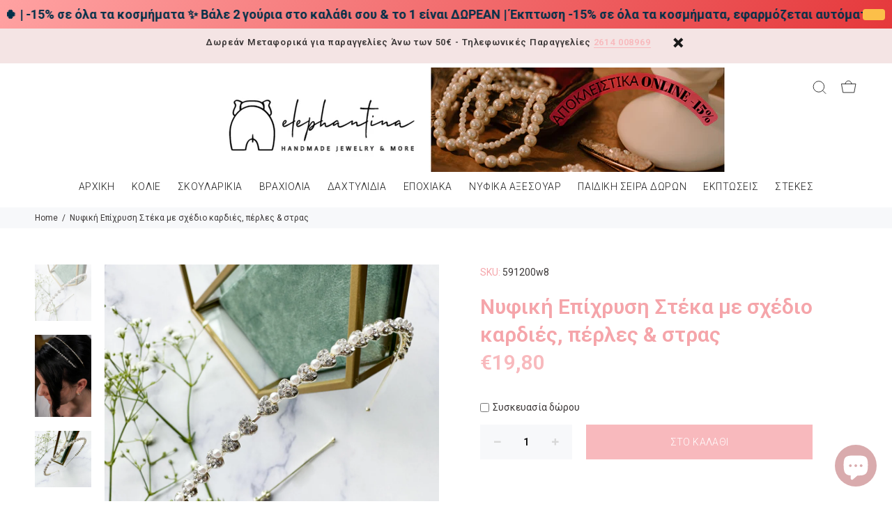

--- FILE ---
content_type: text/html; charset=utf-8
request_url: https://elephantina.gr/products/nyfiki-epixrysi-steka-me-sxedio-kardies-perles-stras
body_size: 24849
content:
<!doctype html>
<!--[if IE 9]> <html class="ie9 no-js" lang="el"> <![endif]-->
<!--[if (gt IE 9)|!(IE)]><!--> <html class="no-js" lang="el"> <!--<![endif]-->
<head>
  
  <!-- v3.0.4 yourstore3 -->
  <!-- Basic page needs ================================================== -->
  <meta charset="utf-8">
  <!--[if IE]><meta http-equiv="X-UA-Compatible" content="IE=edge,chrome=1"><![endif]-->
  <meta name="viewport" content="width=device-width,initial-scale=1">
  <meta name="theme-color" content="#f8b9bd">
  <meta name="keywords" content="Shopify Template" />
  <meta name="author" content="etheme.com">
  <link rel="canonical" href="https://elephantina.gr/products/nyfiki-epixrysi-steka-me-sxedio-kardies-perles-stras"><link rel="shortcut icon" href="//elephantina.gr/cdn/shop/t/10/assets/favicon.png?v=119061036896249329081688650499" type="image/x-icon" /><meta name="facebook-domain-verification" content="uhowe3fqced9ieu67ffelj8rn317jg" />
  
  <!-- Title and description ================================================== --><title>Νυφική Επίχρυση Στέκα με σχέδιο καρδιές, πέρλες &amp; στρας
&ndash; elephantina.gr
</title><meta name="description" content="Στέκα νυφική σε χρυσό χρώμα με σχέδιο καρδιές, λευκα ζιργκόν &amp;amp; πέρλες. Εντυπωσιακό νυφικό αξεσουάρ για τα μαλλιά σας. Το μοντέλο φορά δύο στέκες μαζί."><meta name="timezone" content="Europe/Athens"><!-- Social meta ================================================== --><!-- /snippets/social-meta-tags.liquid -->
<meta property="og:site_name" content="elephantina.gr">
<meta property="og:url" content="https://elephantina.gr/products/nyfiki-epixrysi-steka-me-sxedio-kardies-perles-stras">
<meta property="og:title" content="Νυφική Επίχρυση Στέκα με σχέδιο καρδιές, πέρλες & στρας">
<meta property="og:type" content="product">
<meta property="og:description" content="Στέκα νυφική σε χρυσό χρώμα με σχέδιο καρδιές, λευκα ζιργκόν &amp;amp; πέρλες. Εντυπωσιακό νυφικό αξεσουάρ για τα μαλλιά σας. Το μοντέλο φορά δύο στέκες μαζί."><meta property="og:price:amount" content="19,80">
  <meta property="og:price:currency" content="EUR"><meta property="og:image" content="http://elephantina.gr/cdn/shop/products/IMG_2168_1200x1200.jpg?v=1679432450"><meta property="og:image" content="http://elephantina.gr/cdn/shop/products/DSC08055_1200x1200.jpg?v=1679432450"><meta property="og:image" content="http://elephantina.gr/cdn/shop/products/IMG_2179_1200x1200.jpg?v=1679432450">
<meta property="og:image:secure_url" content="https://elephantina.gr/cdn/shop/products/IMG_2168_1200x1200.jpg?v=1679432450"><meta property="og:image:secure_url" content="https://elephantina.gr/cdn/shop/products/DSC08055_1200x1200.jpg?v=1679432450"><meta property="og:image:secure_url" content="https://elephantina.gr/cdn/shop/products/IMG_2179_1200x1200.jpg?v=1679432450">
<meta name="twitter:card" content="summary_large_image">
<meta name="twitter:title" content="Νυφική Επίχρυση Στέκα με σχέδιο καρδιές, πέρλες & στρας">
<meta name="twitter:description" content="Στέκα νυφική σε χρυσό χρώμα με σχέδιο καρδιές, λευκα ζιργκόν &amp;amp; πέρλες. Εντυπωσιακό νυφικό αξεσουάρ για τα μαλλιά σας. Το μοντέλο φορά δύο στέκες μαζί.">
<!-- Helpers ================================================== -->

  <!-- CSS ================================================== -->
  <link href="https://fonts.googleapis.com/css?family=Roboto:100,200,300,400,500,600,700,800,900" rel="stylesheet"><link href="//elephantina.gr/cdn/shop/t/10/assets/theme.css?v=104116806296048623261696857959" rel="stylesheet" type="text/css" media="all" />
<script src="//elephantina.gr/cdn/shop/t/10/assets/jquery.min.js?v=146653844047132007351688650499"></script>
  
  <!-- Header hook for plugins ================================================== -->
  <script>window.performance && window.performance.mark && window.performance.mark('shopify.content_for_header.start');</script><meta name="google-site-verification" content="JGyTVCm1wUPURVzE-21rayx2i7JPMo34BdgAFTYdDy8">
<meta id="shopify-digital-wallet" name="shopify-digital-wallet" content="/42861396123/digital_wallets/dialog">
<link rel="alternate" type="application/json+oembed" href="https://elephantina.gr/products/nyfiki-epixrysi-steka-me-sxedio-kardies-perles-stras.oembed">
<script async="async" src="/checkouts/internal/preloads.js?locale=el-GR"></script>
<script id="shopify-features" type="application/json">{"accessToken":"cee938815c8c3f29522d7479b35dffe0","betas":["rich-media-storefront-analytics"],"domain":"elephantina.gr","predictiveSearch":true,"shopId":42861396123,"locale":"el"}</script>
<script>var Shopify = Shopify || {};
Shopify.shop = "elephantinagr.myshopify.com";
Shopify.locale = "el";
Shopify.currency = {"active":"EUR","rate":"1.0"};
Shopify.country = "GR";
Shopify.theme = {"name":"Live","id":150765076813,"schema_name":"Yourstore","schema_version":"3.0.3","theme_store_id":null,"role":"main"};
Shopify.theme.handle = "null";
Shopify.theme.style = {"id":null,"handle":null};
Shopify.cdnHost = "elephantina.gr/cdn";
Shopify.routes = Shopify.routes || {};
Shopify.routes.root = "/";</script>
<script type="module">!function(o){(o.Shopify=o.Shopify||{}).modules=!0}(window);</script>
<script>!function(o){function n(){var o=[];function n(){o.push(Array.prototype.slice.apply(arguments))}return n.q=o,n}var t=o.Shopify=o.Shopify||{};t.loadFeatures=n(),t.autoloadFeatures=n()}(window);</script>
<script id="shop-js-analytics" type="application/json">{"pageType":"product"}</script>
<script defer="defer" async type="module" src="//elephantina.gr/cdn/shopifycloud/shop-js/modules/v2/client.init-shop-cart-sync_B5jQWq1Q.el.esm.js"></script>
<script defer="defer" async type="module" src="//elephantina.gr/cdn/shopifycloud/shop-js/modules/v2/chunk.common_KiMmCvjw.esm.js"></script>
<script type="module">
  await import("//elephantina.gr/cdn/shopifycloud/shop-js/modules/v2/client.init-shop-cart-sync_B5jQWq1Q.el.esm.js");
await import("//elephantina.gr/cdn/shopifycloud/shop-js/modules/v2/chunk.common_KiMmCvjw.esm.js");

  window.Shopify.SignInWithShop?.initShopCartSync?.({"fedCMEnabled":true,"windoidEnabled":true});

</script>
<script id="__st">var __st={"a":42861396123,"offset":7200,"reqid":"50aca987-aa86-4683-8b5c-7bb3945fdca1-1768866185","pageurl":"elephantina.gr\/products\/nyfiki-epixrysi-steka-me-sxedio-kardies-perles-stras","u":"77bed495a9fb","p":"product","rtyp":"product","rid":8241458020581};</script>
<script>window.ShopifyPaypalV4VisibilityTracking = true;</script>
<script id="captcha-bootstrap">!function(){'use strict';const t='contact',e='account',n='new_comment',o=[[t,t],['blogs',n],['comments',n],[t,'customer']],c=[[e,'customer_login'],[e,'guest_login'],[e,'recover_customer_password'],[e,'create_customer']],r=t=>t.map((([t,e])=>`form[action*='/${t}']:not([data-nocaptcha='true']) input[name='form_type'][value='${e}']`)).join(','),a=t=>()=>t?[...document.querySelectorAll(t)].map((t=>t.form)):[];function s(){const t=[...o],e=r(t);return a(e)}const i='password',u='form_key',d=['recaptcha-v3-token','g-recaptcha-response','h-captcha-response',i],f=()=>{try{return window.sessionStorage}catch{return}},m='__shopify_v',_=t=>t.elements[u];function p(t,e,n=!1){try{const o=window.sessionStorage,c=JSON.parse(o.getItem(e)),{data:r}=function(t){const{data:e,action:n}=t;return t[m]||n?{data:e,action:n}:{data:t,action:n}}(c);for(const[e,n]of Object.entries(r))t.elements[e]&&(t.elements[e].value=n);n&&o.removeItem(e)}catch(o){console.error('form repopulation failed',{error:o})}}const l='form_type',E='cptcha';function T(t){t.dataset[E]=!0}const w=window,h=w.document,L='Shopify',v='ce_forms',y='captcha';let A=!1;((t,e)=>{const n=(g='f06e6c50-85a8-45c8-87d0-21a2b65856fe',I='https://cdn.shopify.com/shopifycloud/storefront-forms-hcaptcha/ce_storefront_forms_captcha_hcaptcha.v1.5.2.iife.js',D={infoText:'Προστατεύεται με το hCaptcha',privacyText:'Απόρρητο',termsText:'Όροι'},(t,e,n)=>{const o=w[L][v],c=o.bindForm;if(c)return c(t,g,e,D).then(n);var r;o.q.push([[t,g,e,D],n]),r=I,A||(h.body.append(Object.assign(h.createElement('script'),{id:'captcha-provider',async:!0,src:r})),A=!0)});var g,I,D;w[L]=w[L]||{},w[L][v]=w[L][v]||{},w[L][v].q=[],w[L][y]=w[L][y]||{},w[L][y].protect=function(t,e){n(t,void 0,e),T(t)},Object.freeze(w[L][y]),function(t,e,n,w,h,L){const[v,y,A,g]=function(t,e,n){const i=e?o:[],u=t?c:[],d=[...i,...u],f=r(d),m=r(i),_=r(d.filter((([t,e])=>n.includes(e))));return[a(f),a(m),a(_),s()]}(w,h,L),I=t=>{const e=t.target;return e instanceof HTMLFormElement?e:e&&e.form},D=t=>v().includes(t);t.addEventListener('submit',(t=>{const e=I(t);if(!e)return;const n=D(e)&&!e.dataset.hcaptchaBound&&!e.dataset.recaptchaBound,o=_(e),c=g().includes(e)&&(!o||!o.value);(n||c)&&t.preventDefault(),c&&!n&&(function(t){try{if(!f())return;!function(t){const e=f();if(!e)return;const n=_(t);if(!n)return;const o=n.value;o&&e.removeItem(o)}(t);const e=Array.from(Array(32),(()=>Math.random().toString(36)[2])).join('');!function(t,e){_(t)||t.append(Object.assign(document.createElement('input'),{type:'hidden',name:u})),t.elements[u].value=e}(t,e),function(t,e){const n=f();if(!n)return;const o=[...t.querySelectorAll(`input[type='${i}']`)].map((({name:t})=>t)),c=[...d,...o],r={};for(const[a,s]of new FormData(t).entries())c.includes(a)||(r[a]=s);n.setItem(e,JSON.stringify({[m]:1,action:t.action,data:r}))}(t,e)}catch(e){console.error('failed to persist form',e)}}(e),e.submit())}));const S=(t,e)=>{t&&!t.dataset[E]&&(n(t,e.some((e=>e===t))),T(t))};for(const o of['focusin','change'])t.addEventListener(o,(t=>{const e=I(t);D(e)&&S(e,y())}));const B=e.get('form_key'),M=e.get(l),P=B&&M;t.addEventListener('DOMContentLoaded',(()=>{const t=y();if(P)for(const e of t)e.elements[l].value===M&&p(e,B);[...new Set([...A(),...v().filter((t=>'true'===t.dataset.shopifyCaptcha))])].forEach((e=>S(e,t)))}))}(h,new URLSearchParams(w.location.search),n,t,e,['guest_login'])})(!0,!0)}();</script>
<script integrity="sha256-4kQ18oKyAcykRKYeNunJcIwy7WH5gtpwJnB7kiuLZ1E=" data-source-attribution="shopify.loadfeatures" defer="defer" src="//elephantina.gr/cdn/shopifycloud/storefront/assets/storefront/load_feature-a0a9edcb.js" crossorigin="anonymous"></script>
<script data-source-attribution="shopify.dynamic_checkout.dynamic.init">var Shopify=Shopify||{};Shopify.PaymentButton=Shopify.PaymentButton||{isStorefrontPortableWallets:!0,init:function(){window.Shopify.PaymentButton.init=function(){};var t=document.createElement("script");t.src="https://elephantina.gr/cdn/shopifycloud/portable-wallets/latest/portable-wallets.el.js",t.type="module",document.head.appendChild(t)}};
</script>
<script data-source-attribution="shopify.dynamic_checkout.buyer_consent">
  function portableWalletsHideBuyerConsent(e){var t=document.getElementById("shopify-buyer-consent"),n=document.getElementById("shopify-subscription-policy-button");t&&n&&(t.classList.add("hidden"),t.setAttribute("aria-hidden","true"),n.removeEventListener("click",e))}function portableWalletsShowBuyerConsent(e){var t=document.getElementById("shopify-buyer-consent"),n=document.getElementById("shopify-subscription-policy-button");t&&n&&(t.classList.remove("hidden"),t.removeAttribute("aria-hidden"),n.addEventListener("click",e))}window.Shopify?.PaymentButton&&(window.Shopify.PaymentButton.hideBuyerConsent=portableWalletsHideBuyerConsent,window.Shopify.PaymentButton.showBuyerConsent=portableWalletsShowBuyerConsent);
</script>
<script data-source-attribution="shopify.dynamic_checkout.cart.bootstrap">document.addEventListener("DOMContentLoaded",(function(){function t(){return document.querySelector("shopify-accelerated-checkout-cart, shopify-accelerated-checkout")}if(t())Shopify.PaymentButton.init();else{new MutationObserver((function(e,n){t()&&(Shopify.PaymentButton.init(),n.disconnect())})).observe(document.body,{childList:!0,subtree:!0})}}));
</script>
<link rel="stylesheet" media="screen" href="//elephantina.gr/cdn/shop/t/10/compiled_assets/styles.css?11501">
<script id="sections-script" data-sections="promo-fixed" defer="defer" src="//elephantina.gr/cdn/shop/t/10/compiled_assets/scripts.js?11501"></script>
<script>window.performance && window.performance.mark && window.performance.mark('shopify.content_for_header.end');</script>
  <!-- /Header hook for plugins ================================================== --><!-- "snippets/weglot_hreftags.liquid" was not rendered, the associated app was uninstalled -->
<!-- "snippets/weglot_switcher.liquid" was not rendered, the associated app was uninstalled -->
 <!-- Pixel Code for https://popups.gr/ -->
<script async src="https://popups.gr/pixel/yeflaospe7argn0zdeorpfq68q4468wn"></script>
<!-- END Pixel Code -->
  
  <!-- Global site tag (gtag.js) - Google Analytics -->
<script async src="https://www.googletagmanager.com/gtag/js?id=G-RJT2W7C2GM"></script>
<script>
  window.dataLayer = window.dataLayer || [];
  function gtag(){dataLayer.push(arguments);}
  gtag('js', new Date());

  gtag('config', 'G-RJT2W7C2GM');
</script>
  


<script>
  document.addEventListener("DOMContentLoaded", function(event) {
    const style = document.getElementById('wsg-custom-style');
    if (typeof window.isWsgCustomer != "undefined" && isWsgCustomer) {
      style.innerHTML = `
        ${style.innerHTML} 
        /* A friend of hideWsg - this will _show_ only for wsg customers. Add class to an element to use */
        .showWsg {
          display: unset;
        }
        /* wholesale only CSS */
        .additional-checkout-buttons, .shopify-payment-button {
          display: none !important;
        }
        .wsg-proxy-container select {
          background-color: 
          ${
        document.querySelector('input').style.backgroundColor
          ? document.querySelector('input').style.backgroundColor
          : 'white'
        } !important;
        }
      `;
    } else {
      style.innerHTML = `
        ${style.innerHTML}
        /* Add CSS rules here for NOT wsg customers - great to hide elements from retail when we can't access the code driving the element */
        
      `;
    }

    if (typeof window.embedButtonBg !== undefined && typeof window.embedButtonText !== undefined && window.embedButtonBg !== window.embedButtonText) {
      style.innerHTML = `
        ${style.innerHTML}
        .wsg-button-fix {
          background: ${embedButtonBg} !important;
          border-color: ${embedButtonBg} !important;
          color: ${embedButtonText} !important;
        }
      `;
    }

    // =========================
    //         CUSTOM JS
    // ==========================
    if (document.querySelector(".wsg-proxy-container")) {
      initNodeObserver(wsgCustomJs);
    }
  })

  function wsgCustomJs() {

    // update button classes
    const button = document.querySelectorAll(".wsg-button-fix");
    let buttonClass = "xxButtonClassesHerexx";
    buttonClass = buttonClass.split(" ");
    for (let i = 0; i < button.length; i++) {
      button[i].classList.add(... buttonClass);
    }

    // wsgCustomJs window placeholder
    // update secondary btn color on proxy cart
    if (document.getElementById("wsg-checkout-one")) {
      const checkoutButton = document.getElementById("wsg-checkout-one");
      let wsgBtnColor = window.getComputedStyle(checkoutButton).backgroundColor;
      let wsgBtnBackground = "none";
      let wsgBtnBorder = "thin solid " + wsgBtnColor;
      let wsgBtnPadding = window.getComputedStyle(checkoutButton).padding;
      let spofBtn = document.querySelectorAll(".spof-btn");
      for (let i = 0; i < spofBtn.length; i++) {
        spofBtn[i].style.background = wsgBtnBackground;
        spofBtn[i].style.color = wsgBtnColor;
        spofBtn[i].style.border = wsgBtnBorder;
        spofBtn[i].style.padding = wsgBtnPadding;
      }
    }

    // update Quick Order Form label
    if (typeof window.embedSPOFLabel != "undefined" && embedSPOFLabel) {
      document.querySelectorAll(".spof-btn").forEach(function(spofBtn) {
        spofBtn.removeAttribute("data-translation-selector");
        spofBtn.innerHTML = embedSPOFLabel;
      });
    }
  }

  function initNodeObserver(onChangeNodeCallback) {

    // Select the node that will be observed for mutations
    const targetNode = document.querySelector(".wsg-proxy-container");

    // Options for the observer (which mutations to observe)
    const config = {
      attributes: true,
      childList: true,
      subtree: true
    };

    // Callback function to execute when mutations are observed
    const callback = function(mutationsList, observer) {
      for (const mutation of mutationsList) {
        if (mutation.type === 'childList') {
          onChangeNodeCallback();
          observer.disconnect();
        }
      }
    };

    // Create an observer instance linked to the callback function
    const observer = new MutationObserver(callback);

    // Start observing the target node for configured mutations
    observer.observe(targetNode, config);
  }
</script>


<style id="wsg-custom-style">
  /* A friend of hideWsg - this will _show_ only for wsg customers. Add class to an element to use */
  .showWsg {
    display: none;
  }
  /* Signup/login */
  #wsg-signup select,
  #wsg-signup input,
  #wsg-signup textarea {
    height: 46px;
    border: thin solid #d1d1d1;
    padding: 6px 10px;
  }
  #wsg-signup textarea {
    min-height: 100px;
  }
  .wsg-login-input {
    height: 46px;
    border: thin solid #d1d1d1;
    padding: 6px 10px;
  }
  #wsg-signup select {
  }
/*   Quick Order Form */
  .wsg-table td {
    border: none;
    min-width: 150px;
  }
  .wsg-table tr {
    border-bottom: thin solid #d1d1d1; 
    border-left: none;
  }
  .wsg-table input[type="number"] {
    border: thin solid #d1d1d1;
    padding: 5px 15px;
    min-height: 42px;
  }
  #wsg-spof-link a {
    text-decoration: inherit;
    color: inherit;
  }
  .wsg-proxy-container {
    margin-top: 0% !important;
  }
  @media screen and (max-width:768px){
    .wsg-proxy-container .wsg-table input[type="number"] {
        max-width: 80%; 
    }
    .wsg-center img {
      width: 50px !important;
    }
    .wsg-variant-price-area {
      min-width: 70px !important;
    }
  }
  /* Submit button */
  #wsg-cart-update{
    padding: 8px 10px;
    min-height: 45px;
    max-width: 100% !important;
  }
  .wsg-table {
    background: inherit !important;
  }
  .wsg-spof-container-main {
    background: inherit !important;
  }
  /* General fixes */
  .wsg-hide-prices {
    opacity: 0;
  }
  .wsg-ws-only .button {
    margin: 0;
  }
  .wsgRetailPrice {
    padding-left: .5em !important;
  }
</style>
<!-- BEGIN app block: shopify://apps/essential-announcer/blocks/app-embed/93b5429f-c8d6-4c33-ae14-250fd84f361b --><script>
  
    window.essentialAnnouncementConfigs = [{"id":"c4b871d4-733e-4a14-b5ea-666361701265","createdAt":"2026-01-12T09:16:32.207+00:00","name":"1+1","title":"1+1 σε όλα τα γούρια 🍀 | -15% σε όλα τα κοσμήματα ✨\nΒάλε 2 γούρια στο καλάθι σου & το 1 είναι ΔΩΡΕΑΝ | Έκπτωση -15% σε όλα τα κοσμήματα, εφαρμόζεται αυτόματα","subheading":"","style":{"icon":{"size":32,"originalColor":true,"color":{"hex":"#333333"},"background":{"hex":"#ffffff","alpha":0,"rgba":"rgba(255, 255, 255, 0)"},"cornerRadius":4},"selectedTemplate":"Valentine","position":"top-page","stickyBar":false,"backgroundType":"gradientBackground","singleColor":"#FFFFFF","gradientTurn":306,"gradientStart":"#e5383b","gradientEnd":"#ffa2a2","borderRadius":"0","borderSize":"0","borderColor":"#c5c8d1","titleSize":"18","titleColor":"#003049","font":"","subheadingSize":"14","subheadingColor":"#003049","buttonBackgroundColor":"#fcbf49","buttonFontSize":"14","buttonFontColor":"#003049","buttonBorderRadius":"4","couponCodeButtonOutlineColor":"#fcbf49","couponCodeButtonIconColor":"#fcbf49","couponCodeButtonFontColor":"#fcbf49","couponCodeButtonFontSize":"14","couponCodeButtonBorderRadius":"4","closeIconColor":"#003049","arrowIconColor":"#003049","spacing":{"insideTop":10,"insideBottom":10,"outsideTop":0,"outsideBottom":10}},"announcementType":"running-line","announcementPlacement":"","published":true,"showOnProducts":[],"showOnCollections":[],"updatedAt":"2026-01-12T09:28:22.713+00:00","CTAType":"button","CTALink":"","closeButton":false,"buttonText":"","announcements":[{"title":"Enjoy a 20% discount on all our products!","subheading":"","couponCode":"","CTAType":"button","buttonText":"Shop now!","CTALink":"","icon":"","id":890},{"title":"Enjoy a 20% discount on all our products!","subheading":"","couponCode":"","CTAType":"button","buttonText":"Shop now!","CTALink":"","icon":"","id":502}],"shop":"elephantinagr.myshopify.com","animationSpeed":33,"rotateDuration":4,"translations":[],"startDate":null,"endDate":null,"icon":"","locationType":"","showInCountries":[],"showOnProductsInCollections":[],"type":"product-page","couponCode":""}];
  
  window.essentialAnnouncementMeta = {
    productCollections: [{"id":649168126285,"handle":"look-kolie-me-perles-fo","title":"Kολιέ με πέρλες φο","updated_at":"2026-01-19T14:05:38+02:00","body_html":"\u003cp data-start=\"251\" data-end=\"781\"\u003eΚομψά και διαχρονικά \u003cstrong data-start=\"320\" data-end=\"339\"\u003eκολιέ με πέρλες\u003c\/strong\u003e για γυναίκες που αγαπούν τα elegant \u003cstrong data-start=\"376\" data-end=\"389\"\u003eκοσμήματα\u003c\/strong\u003e. Χειροποίητα σχέδια με φυσικές ή συνθετικές πέρλες, ατσάλινα ή επιχρυσωμένα στοιχεία και προσεγμένες λεπτομέρειες. Ιδανικά για καθημερινή εμφάνιση ή για δώρο σε αγαπημένο πρόσωπο. Ανακάλυψε minimal, statement ή διπλά \u003cstrong data-start=\"607\" data-end=\"626\"\u003eκολιέ με πέρλες\u003c\/strong\u003e που συνδυάζουν τη λάμψη και τη θηλυκότητα με τη σύγχρονη αισθητική. Κάθε δημιουργία του Elephantina.gr αποπνέει στυλ, ποιότητα και διαχρονική κομψότητα.\u003c\/p\u003e","published_at":"2025-10-30T11:26:11+02:00","sort_order":"best-selling","template_suffix":"","disjunctive":true,"rules":[{"column":"title","relation":"contains","condition":"πέρλες"},{"column":"title","relation":"contains","condition":"περλα"},{"column":"title","relation":"contains","condition":"περλες"}],"published_scope":"web"},{"id":646963888461,"handle":"look-monterna-kolie-me-margaritaria-kai-perles","title":"Mοντέρνα κολιέ με μαργαριτάρια και πέρλες","updated_at":"2026-01-19T14:05:38+02:00","body_html":"\u003cp\u003eΤα μοντέρνα κολιέ με μαργαριτάρια και πέρλες αποτελούν από τα πιο διαχρονικά και κομψά κοσμήματα για γυναίκες που αγαπούν το στυλ. Οι πέρλες χαρίζουν λάμψη και φινέτσα, ενώ τα μαργαριτάρια προσδίδουν κλασική πολυτέλεια. Ιδανικά για κάθε περίσταση, τα statement κολιέ με πέρλες και μαργαριτάρια φοριούνται σε γάμους, βραδινές εμφανίσεις, αλλά και στην καθημερινότητα, προσφέροντας κομψότητα σε κάθε look. Ανακάλυψε σχέδια σε μακριά ή κοντά κολιέ, με μοντέρνες λεπτομέρειες που αναδεικνύουν τον λαιμό. Αυτά τα κοσμήματα μπορούν να φορεθούν μόνα τους ή σε συνδυασμό με άλλα κολιέ για layered αποτέλεσμα. Τα κολιέ με πέρλες και μαργαριτάρια αποτελούν και εξαιρετική επιλογή για δώρο σε αγαπημένα πρόσωπα, αφού συνδυάζουν διαχρονική αξία με μοντέρνο design. Στη συλλογή μας θα βρεις κοσμήματα που ξεχωρίζουν για την ποιότητα και το στυλ τους. Επένδυσε σε ένα μοντέρνο κολιέ με πέρλες και μαργαριτάρια και απόκτησε ένα μοναδικό κόσμημα που θα ολοκληρώσει κάθε σου εμφάνιση.\u003c\/p\u003e","published_at":"2025-09-22T12:47:24+03:00","sort_order":"best-selling","template_suffix":"","disjunctive":true,"rules":[{"column":"title","relation":"contains","condition":"Μαργαριτάρια"},{"column":"title","relation":"contains","condition":"πέρλες"}],"published_scope":"web"},{"id":599672586573,"handle":"nyfika-aksesouar","title":"ΝΥΦΙΚΑ ΑΞΕΣΟΥΑΡ","updated_at":"2026-01-13T14:05:20+02:00","body_html":"","published_at":"2023-03-27T19:26:19+03:00","sort_order":"price-asc","template_suffix":"","disjunctive":true,"rules":[{"column":"tag","relation":"equals","condition":"ΤΣΙΜΠΙΔΑΚΙΑ"},{"column":"tag","relation":"equals","condition":"ΝΥΦΙΚΕΣ ΣΤΕΚΕΣ"}],"published_scope":"web"},{"id":406810558693,"handle":"stekes-kosmima","title":"ΝΥΦΙΚΕΣ ΣΤΕΚΕΣ","updated_at":"2025-09-15T12:05:31+03:00","body_html":"Ανακαλύψτε Μοναδικά σχέδια σε Αξεσουάρ Μαλλιών για την βραδινή σας έξοδο. Ποικίλουν τα Αξεσουάρ για την νύφη \u0026amp; το Παρανυφάκι. Νυφικές στέκες, κουαφ και τσιμπιδάκια από το elephantina.gr","published_at":"2023-03-21T21:18:07+02:00","sort_order":"best-selling","template_suffix":"","disjunctive":false,"rules":[{"column":"tag","relation":"equals","condition":"ΝΥΦΙΚΕΣ ΣΤΕΚΕΣ"}],"published_scope":"web"},{"id":649168224589,"handle":"look-perles-gia-to-laimo","title":"Πέρλες για το λαιμό","updated_at":"2026-01-19T14:05:38+02:00","body_html":"\u003cp data-start=\"251\" data-end=\"781\"\u003eΚομψά και διαχρονικά \u003cstrong data-start=\"320\" data-end=\"339\"\u003eκολιέ με πέρλες\u003c\/strong\u003e για γυναίκες που αγαπούν τα elegant \u003cstrong data-start=\"376\" data-end=\"389\"\u003eκοσμήματα\u003c\/strong\u003e. Χειροποίητα σχέδια με φυσικές ή συνθετικές πέρλες, ατσάλινα ή επιχρυσωμένα στοιχεία και προσεγμένες λεπτομέρειες. Ιδανικά για καθημερινή εμφάνιση ή για δώρο σε αγαπημένο πρόσωπο. Ανακάλυψε minimal, statement ή διπλά \u003cstrong data-start=\"607\" data-end=\"626\"\u003eκολιέ με πέρλες\u003c\/strong\u003e που συνδυάζουν τη λάμψη και τη θηλυκότητα με τη σύγχρονη αισθητική. Κάθε δημιουργία του Elephantina.gr αποπνέει στυλ, ποιότητα και διαχρονική κομψότητα.\u003c\/p\u003e","published_at":"2025-10-30T11:29:12+02:00","sort_order":"best-selling","template_suffix":"","disjunctive":true,"rules":[{"column":"title","relation":"contains","condition":"πέρλες"},{"column":"title","relation":"contains","condition":"πέρλα"},{"column":"title","relation":"contains","condition":"περλες"},{"column":"title","relation":"contains","condition":"περλα"}],"published_scope":"web"}],
    productData: {"id":8241458020581,"title":"Νυφική Επίχρυση Στέκα με σχέδιο καρδιές, πέρλες \u0026 στρας","handle":"nyfiki-epixrysi-steka-me-sxedio-kardies-perles-stras","description":"\u003cdiv id=\"tab-description\"\u003eΣτέκα νυφική σε χρυσό χρώμα με σχέδιο καρδιές, λευκα ζιργκόν \u0026amp; πέρλες.\u003c\/div\u003e\n\u003cdiv\u003eΕ\u003cspan data-mce-fragment=\"1\"\u003eντυπωσιακό νυφικό \u003c\/span\u003e\u003cem data-mce-fragment=\"1\"\u003eαξεσουάρ\u003c\/em\u003e\u003cspan data-mce-fragment=\"1\"\u003e για τα μαλλιά σας.\u003c\/span\u003e\n\u003c\/div\u003e\n\u003cdiv\u003e\u003cstrong\u003eΤο μοντέλο φορά δύο στέκες μαζί.\u003c\/strong\u003e\u003c\/div\u003e\n\u003cdiv\u003e\u003cbr\u003e\u003c\/div\u003e\n\u003cdiv id=\"tab-specification\"\u003e\u003cbr\u003e\u003c\/div\u003e","published_at":"2023-03-27T19:31:16+03:00","created_at":"2023-03-21T22:57:32+02:00","vendor":"elephantina.gr","type":"","tags":["ΝΥΦΙΚΕΣ ΣΤΕΚΕΣ"],"price":1980,"price_min":1980,"price_max":1980,"available":true,"price_varies":false,"compare_at_price":null,"compare_at_price_min":0,"compare_at_price_max":0,"compare_at_price_varies":false,"variants":[{"id":43974814269669,"title":"Default Title","option1":"Default Title","option2":null,"option3":null,"sku":"591200w8","requires_shipping":true,"taxable":true,"featured_image":null,"available":true,"name":"Νυφική Επίχρυση Στέκα με σχέδιο καρδιές, πέρλες \u0026 στρας","public_title":null,"options":["Default Title"],"price":1980,"weight":0,"compare_at_price":null,"inventory_management":"shopify","barcode":"","requires_selling_plan":false,"selling_plan_allocations":[]}],"images":["\/\/elephantina.gr\/cdn\/shop\/products\/IMG_2168.jpg?v=1679432450","\/\/elephantina.gr\/cdn\/shop\/products\/DSC08055.jpg?v=1679432450","\/\/elephantina.gr\/cdn\/shop\/products\/IMG_2179.jpg?v=1679432450"],"featured_image":"\/\/elephantina.gr\/cdn\/shop\/products\/IMG_2168.jpg?v=1679432450","options":["Title"],"media":[{"alt":null,"id":32344066195685,"position":1,"preview_image":{"aspect_ratio":1.0,"height":3024,"width":3024,"src":"\/\/elephantina.gr\/cdn\/shop\/products\/IMG_2168.jpg?v=1679432450"},"aspect_ratio":1.0,"height":3024,"media_type":"image","src":"\/\/elephantina.gr\/cdn\/shop\/products\/IMG_2168.jpg?v=1679432450","width":3024},{"alt":null,"id":32344064688357,"position":2,"preview_image":{"aspect_ratio":0.684,"height":1579,"width":1080,"src":"\/\/elephantina.gr\/cdn\/shop\/products\/DSC08055.jpg?v=1679432450"},"aspect_ratio":0.684,"height":1579,"media_type":"image","src":"\/\/elephantina.gr\/cdn\/shop\/products\/DSC08055.jpg?v=1679432450","width":1080},{"alt":null,"id":32344066392293,"position":3,"preview_image":{"aspect_ratio":1.0,"height":3024,"width":3024,"src":"\/\/elephantina.gr\/cdn\/shop\/products\/IMG_2179.jpg?v=1679432450"},"aspect_ratio":1.0,"height":3024,"media_type":"image","src":"\/\/elephantina.gr\/cdn\/shop\/products\/IMG_2179.jpg?v=1679432450","width":3024}],"requires_selling_plan":false,"selling_plan_groups":[],"content":"\u003cdiv id=\"tab-description\"\u003eΣτέκα νυφική σε χρυσό χρώμα με σχέδιο καρδιές, λευκα ζιργκόν \u0026amp; πέρλες.\u003c\/div\u003e\n\u003cdiv\u003eΕ\u003cspan data-mce-fragment=\"1\"\u003eντυπωσιακό νυφικό \u003c\/span\u003e\u003cem data-mce-fragment=\"1\"\u003eαξεσουάρ\u003c\/em\u003e\u003cspan data-mce-fragment=\"1\"\u003e για τα μαλλιά σας.\u003c\/span\u003e\n\u003c\/div\u003e\n\u003cdiv\u003e\u003cstrong\u003eΤο μοντέλο φορά δύο στέκες μαζί.\u003c\/strong\u003e\u003c\/div\u003e\n\u003cdiv\u003e\u003cbr\u003e\u003c\/div\u003e\n\u003cdiv id=\"tab-specification\"\u003e\u003cbr\u003e\u003c\/div\u003e"},
    templateName: "product",
    collectionId: null,
  };
</script>

 
<style>
.essential_annoucement_bar_wrapper {display: none;}
</style>


<script src="https://cdn.shopify.com/extensions/019b9d60-ed7c-7464-ac3f-9e23a48d54ca/essential-announcement-bar-74/assets/announcement-bar-essential-apps.js" defer></script>

<!-- END app block --><script src="https://cdn.shopify.com/extensions/a5e66d15-6775-4b6f-92d1-96849db4196f/box-now-27/assets/box_now_cart_drawer.js" type="text/javascript" defer="defer"></script>
<link href="https://cdn.shopify.com/extensions/a5e66d15-6775-4b6f-92d1-96849db4196f/box-now-27/assets/box_now_cart_drawer.css" rel="stylesheet" type="text/css" media="all">
<script src="https://cdn.shopify.com/extensions/e4b3a77b-20c9-4161-b1bb-deb87046128d/inbox-1253/assets/inbox-chat-loader.js" type="text/javascript" defer="defer"></script>
<link href="https://monorail-edge.shopifysvc.com" rel="dns-prefetch">
<script>(function(){if ("sendBeacon" in navigator && "performance" in window) {try {var session_token_from_headers = performance.getEntriesByType('navigation')[0].serverTiming.find(x => x.name == '_s').description;} catch {var session_token_from_headers = undefined;}var session_cookie_matches = document.cookie.match(/_shopify_s=([^;]*)/);var session_token_from_cookie = session_cookie_matches && session_cookie_matches.length === 2 ? session_cookie_matches[1] : "";var session_token = session_token_from_headers || session_token_from_cookie || "";function handle_abandonment_event(e) {var entries = performance.getEntries().filter(function(entry) {return /monorail-edge.shopifysvc.com/.test(entry.name);});if (!window.abandonment_tracked && entries.length === 0) {window.abandonment_tracked = true;var currentMs = Date.now();var navigation_start = performance.timing.navigationStart;var payload = {shop_id: 42861396123,url: window.location.href,navigation_start,duration: currentMs - navigation_start,session_token,page_type: "product"};window.navigator.sendBeacon("https://monorail-edge.shopifysvc.com/v1/produce", JSON.stringify({schema_id: "online_store_buyer_site_abandonment/1.1",payload: payload,metadata: {event_created_at_ms: currentMs,event_sent_at_ms: currentMs}}));}}window.addEventListener('pagehide', handle_abandonment_event);}}());</script>
<script id="web-pixels-manager-setup">(function e(e,d,r,n,o){if(void 0===o&&(o={}),!Boolean(null===(a=null===(i=window.Shopify)||void 0===i?void 0:i.analytics)||void 0===a?void 0:a.replayQueue)){var i,a;window.Shopify=window.Shopify||{};var t=window.Shopify;t.analytics=t.analytics||{};var s=t.analytics;s.replayQueue=[],s.publish=function(e,d,r){return s.replayQueue.push([e,d,r]),!0};try{self.performance.mark("wpm:start")}catch(e){}var l=function(){var e={modern:/Edge?\/(1{2}[4-9]|1[2-9]\d|[2-9]\d{2}|\d{4,})\.\d+(\.\d+|)|Firefox\/(1{2}[4-9]|1[2-9]\d|[2-9]\d{2}|\d{4,})\.\d+(\.\d+|)|Chrom(ium|e)\/(9{2}|\d{3,})\.\d+(\.\d+|)|(Maci|X1{2}).+ Version\/(15\.\d+|(1[6-9]|[2-9]\d|\d{3,})\.\d+)([,.]\d+|)( \(\w+\)|)( Mobile\/\w+|) Safari\/|Chrome.+OPR\/(9{2}|\d{3,})\.\d+\.\d+|(CPU[ +]OS|iPhone[ +]OS|CPU[ +]iPhone|CPU IPhone OS|CPU iPad OS)[ +]+(15[._]\d+|(1[6-9]|[2-9]\d|\d{3,})[._]\d+)([._]\d+|)|Android:?[ /-](13[3-9]|1[4-9]\d|[2-9]\d{2}|\d{4,})(\.\d+|)(\.\d+|)|Android.+Firefox\/(13[5-9]|1[4-9]\d|[2-9]\d{2}|\d{4,})\.\d+(\.\d+|)|Android.+Chrom(ium|e)\/(13[3-9]|1[4-9]\d|[2-9]\d{2}|\d{4,})\.\d+(\.\d+|)|SamsungBrowser\/([2-9]\d|\d{3,})\.\d+/,legacy:/Edge?\/(1[6-9]|[2-9]\d|\d{3,})\.\d+(\.\d+|)|Firefox\/(5[4-9]|[6-9]\d|\d{3,})\.\d+(\.\d+|)|Chrom(ium|e)\/(5[1-9]|[6-9]\d|\d{3,})\.\d+(\.\d+|)([\d.]+$|.*Safari\/(?![\d.]+ Edge\/[\d.]+$))|(Maci|X1{2}).+ Version\/(10\.\d+|(1[1-9]|[2-9]\d|\d{3,})\.\d+)([,.]\d+|)( \(\w+\)|)( Mobile\/\w+|) Safari\/|Chrome.+OPR\/(3[89]|[4-9]\d|\d{3,})\.\d+\.\d+|(CPU[ +]OS|iPhone[ +]OS|CPU[ +]iPhone|CPU IPhone OS|CPU iPad OS)[ +]+(10[._]\d+|(1[1-9]|[2-9]\d|\d{3,})[._]\d+)([._]\d+|)|Android:?[ /-](13[3-9]|1[4-9]\d|[2-9]\d{2}|\d{4,})(\.\d+|)(\.\d+|)|Mobile Safari.+OPR\/([89]\d|\d{3,})\.\d+\.\d+|Android.+Firefox\/(13[5-9]|1[4-9]\d|[2-9]\d{2}|\d{4,})\.\d+(\.\d+|)|Android.+Chrom(ium|e)\/(13[3-9]|1[4-9]\d|[2-9]\d{2}|\d{4,})\.\d+(\.\d+|)|Android.+(UC? ?Browser|UCWEB|U3)[ /]?(15\.([5-9]|\d{2,})|(1[6-9]|[2-9]\d|\d{3,})\.\d+)\.\d+|SamsungBrowser\/(5\.\d+|([6-9]|\d{2,})\.\d+)|Android.+MQ{2}Browser\/(14(\.(9|\d{2,})|)|(1[5-9]|[2-9]\d|\d{3,})(\.\d+|))(\.\d+|)|K[Aa][Ii]OS\/(3\.\d+|([4-9]|\d{2,})\.\d+)(\.\d+|)/},d=e.modern,r=e.legacy,n=navigator.userAgent;return n.match(d)?"modern":n.match(r)?"legacy":"unknown"}(),u="modern"===l?"modern":"legacy",c=(null!=n?n:{modern:"",legacy:""})[u],f=function(e){return[e.baseUrl,"/wpm","/b",e.hashVersion,"modern"===e.buildTarget?"m":"l",".js"].join("")}({baseUrl:d,hashVersion:r,buildTarget:u}),m=function(e){var d=e.version,r=e.bundleTarget,n=e.surface,o=e.pageUrl,i=e.monorailEndpoint;return{emit:function(e){var a=e.status,t=e.errorMsg,s=(new Date).getTime(),l=JSON.stringify({metadata:{event_sent_at_ms:s},events:[{schema_id:"web_pixels_manager_load/3.1",payload:{version:d,bundle_target:r,page_url:o,status:a,surface:n,error_msg:t},metadata:{event_created_at_ms:s}}]});if(!i)return console&&console.warn&&console.warn("[Web Pixels Manager] No Monorail endpoint provided, skipping logging."),!1;try{return self.navigator.sendBeacon.bind(self.navigator)(i,l)}catch(e){}var u=new XMLHttpRequest;try{return u.open("POST",i,!0),u.setRequestHeader("Content-Type","text/plain"),u.send(l),!0}catch(e){return console&&console.warn&&console.warn("[Web Pixels Manager] Got an unhandled error while logging to Monorail."),!1}}}}({version:r,bundleTarget:l,surface:e.surface,pageUrl:self.location.href,monorailEndpoint:e.monorailEndpoint});try{o.browserTarget=l,function(e){var d=e.src,r=e.async,n=void 0===r||r,o=e.onload,i=e.onerror,a=e.sri,t=e.scriptDataAttributes,s=void 0===t?{}:t,l=document.createElement("script"),u=document.querySelector("head"),c=document.querySelector("body");if(l.async=n,l.src=d,a&&(l.integrity=a,l.crossOrigin="anonymous"),s)for(var f in s)if(Object.prototype.hasOwnProperty.call(s,f))try{l.dataset[f]=s[f]}catch(e){}if(o&&l.addEventListener("load",o),i&&l.addEventListener("error",i),u)u.appendChild(l);else{if(!c)throw new Error("Did not find a head or body element to append the script");c.appendChild(l)}}({src:f,async:!0,onload:function(){if(!function(){var e,d;return Boolean(null===(d=null===(e=window.Shopify)||void 0===e?void 0:e.analytics)||void 0===d?void 0:d.initialized)}()){var d=window.webPixelsManager.init(e)||void 0;if(d){var r=window.Shopify.analytics;r.replayQueue.forEach((function(e){var r=e[0],n=e[1],o=e[2];d.publishCustomEvent(r,n,o)})),r.replayQueue=[],r.publish=d.publishCustomEvent,r.visitor=d.visitor,r.initialized=!0}}},onerror:function(){return m.emit({status:"failed",errorMsg:"".concat(f," has failed to load")})},sri:function(e){var d=/^sha384-[A-Za-z0-9+/=]+$/;return"string"==typeof e&&d.test(e)}(c)?c:"",scriptDataAttributes:o}),m.emit({status:"loading"})}catch(e){m.emit({status:"failed",errorMsg:(null==e?void 0:e.message)||"Unknown error"})}}})({shopId: 42861396123,storefrontBaseUrl: "https://elephantina.gr",extensionsBaseUrl: "https://extensions.shopifycdn.com/cdn/shopifycloud/web-pixels-manager",monorailEndpoint: "https://monorail-edge.shopifysvc.com/unstable/produce_batch",surface: "storefront-renderer",enabledBetaFlags: ["2dca8a86"],webPixelsConfigList: [{"id":"1002537293","configuration":"{\"config\":\"{\\\"pixel_id\\\":\\\"AW-706322703\\\",\\\"target_country\\\":\\\"GR\\\",\\\"gtag_events\\\":[{\\\"type\\\":\\\"search\\\",\\\"action_label\\\":\\\"AW-706322703\\\/i0ebCMib9-IDEI_C5tAC\\\"},{\\\"type\\\":\\\"begin_checkout\\\",\\\"action_label\\\":\\\"AW-706322703\\\/7LmyCMWb9-IDEI_C5tAC\\\"},{\\\"type\\\":\\\"view_item\\\",\\\"action_label\\\":[\\\"AW-706322703\\\/3JiyCL-b9-IDEI_C5tAC\\\",\\\"MC-Q69G24VBMM\\\"]},{\\\"type\\\":\\\"purchase\\\",\\\"action_label\\\":[\\\"AW-706322703\\\/CC-JCLyb9-IDEI_C5tAC\\\",\\\"MC-Q69G24VBMM\\\"]},{\\\"type\\\":\\\"page_view\\\",\\\"action_label\\\":[\\\"AW-706322703\\\/huxKCLmb9-IDEI_C5tAC\\\",\\\"MC-Q69G24VBMM\\\"]},{\\\"type\\\":\\\"add_payment_info\\\",\\\"action_label\\\":\\\"AW-706322703\\\/_fX6CMub9-IDEI_C5tAC\\\"},{\\\"type\\\":\\\"add_to_cart\\\",\\\"action_label\\\":\\\"AW-706322703\\\/QrbXCMKb9-IDEI_C5tAC\\\"}],\\\"enable_monitoring_mode\\\":false}\"}","eventPayloadVersion":"v1","runtimeContext":"OPEN","scriptVersion":"b2a88bafab3e21179ed38636efcd8a93","type":"APP","apiClientId":1780363,"privacyPurposes":[],"dataSharingAdjustments":{"protectedCustomerApprovalScopes":["read_customer_address","read_customer_email","read_customer_name","read_customer_personal_data","read_customer_phone"]}},{"id":"379257165","configuration":"{\"pixel_id\":\"704745960447800\",\"pixel_type\":\"facebook_pixel\",\"metaapp_system_user_token\":\"-\"}","eventPayloadVersion":"v1","runtimeContext":"OPEN","scriptVersion":"ca16bc87fe92b6042fbaa3acc2fbdaa6","type":"APP","apiClientId":2329312,"privacyPurposes":["ANALYTICS","MARKETING","SALE_OF_DATA"],"dataSharingAdjustments":{"protectedCustomerApprovalScopes":["read_customer_address","read_customer_email","read_customer_name","read_customer_personal_data","read_customer_phone"]}},{"id":"shopify-app-pixel","configuration":"{}","eventPayloadVersion":"v1","runtimeContext":"STRICT","scriptVersion":"0450","apiClientId":"shopify-pixel","type":"APP","privacyPurposes":["ANALYTICS","MARKETING"]},{"id":"shopify-custom-pixel","eventPayloadVersion":"v1","runtimeContext":"LAX","scriptVersion":"0450","apiClientId":"shopify-pixel","type":"CUSTOM","privacyPurposes":["ANALYTICS","MARKETING"]}],isMerchantRequest: false,initData: {"shop":{"name":"elephantina.gr","paymentSettings":{"currencyCode":"EUR"},"myshopifyDomain":"elephantinagr.myshopify.com","countryCode":"GR","storefrontUrl":"https:\/\/elephantina.gr"},"customer":null,"cart":null,"checkout":null,"productVariants":[{"price":{"amount":19.8,"currencyCode":"EUR"},"product":{"title":"Νυφική Επίχρυση Στέκα με σχέδιο καρδιές, πέρλες \u0026 στρας","vendor":"elephantina.gr","id":"8241458020581","untranslatedTitle":"Νυφική Επίχρυση Στέκα με σχέδιο καρδιές, πέρλες \u0026 στρας","url":"\/products\/nyfiki-epixrysi-steka-me-sxedio-kardies-perles-stras","type":""},"id":"43974814269669","image":{"src":"\/\/elephantina.gr\/cdn\/shop\/products\/IMG_2168.jpg?v=1679432450"},"sku":"591200w8","title":"Default Title","untranslatedTitle":"Default Title"}],"purchasingCompany":null},},"https://elephantina.gr/cdn","fcfee988w5aeb613cpc8e4bc33m6693e112",{"modern":"","legacy":""},{"shopId":"42861396123","storefrontBaseUrl":"https:\/\/elephantina.gr","extensionBaseUrl":"https:\/\/extensions.shopifycdn.com\/cdn\/shopifycloud\/web-pixels-manager","surface":"storefront-renderer","enabledBetaFlags":"[\"2dca8a86\"]","isMerchantRequest":"false","hashVersion":"fcfee988w5aeb613cpc8e4bc33m6693e112","publish":"custom","events":"[[\"page_viewed\",{}],[\"product_viewed\",{\"productVariant\":{\"price\":{\"amount\":19.8,\"currencyCode\":\"EUR\"},\"product\":{\"title\":\"Νυφική Επίχρυση Στέκα με σχέδιο καρδιές, πέρλες \u0026 στρας\",\"vendor\":\"elephantina.gr\",\"id\":\"8241458020581\",\"untranslatedTitle\":\"Νυφική Επίχρυση Στέκα με σχέδιο καρδιές, πέρλες \u0026 στρας\",\"url\":\"\/products\/nyfiki-epixrysi-steka-me-sxedio-kardies-perles-stras\",\"type\":\"\"},\"id\":\"43974814269669\",\"image\":{\"src\":\"\/\/elephantina.gr\/cdn\/shop\/products\/IMG_2168.jpg?v=1679432450\"},\"sku\":\"591200w8\",\"title\":\"Default Title\",\"untranslatedTitle\":\"Default Title\"}}]]"});</script><script>
  window.ShopifyAnalytics = window.ShopifyAnalytics || {};
  window.ShopifyAnalytics.meta = window.ShopifyAnalytics.meta || {};
  window.ShopifyAnalytics.meta.currency = 'EUR';
  var meta = {"product":{"id":8241458020581,"gid":"gid:\/\/shopify\/Product\/8241458020581","vendor":"elephantina.gr","type":"","handle":"nyfiki-epixrysi-steka-me-sxedio-kardies-perles-stras","variants":[{"id":43974814269669,"price":1980,"name":"Νυφική Επίχρυση Στέκα με σχέδιο καρδιές, πέρλες \u0026 στρας","public_title":null,"sku":"591200w8"}],"remote":false},"page":{"pageType":"product","resourceType":"product","resourceId":8241458020581,"requestId":"50aca987-aa86-4683-8b5c-7bb3945fdca1-1768866185"}};
  for (var attr in meta) {
    window.ShopifyAnalytics.meta[attr] = meta[attr];
  }
</script>
<script class="analytics">
  (function () {
    var customDocumentWrite = function(content) {
      var jquery = null;

      if (window.jQuery) {
        jquery = window.jQuery;
      } else if (window.Checkout && window.Checkout.$) {
        jquery = window.Checkout.$;
      }

      if (jquery) {
        jquery('body').append(content);
      }
    };

    var hasLoggedConversion = function(token) {
      if (token) {
        return document.cookie.indexOf('loggedConversion=' + token) !== -1;
      }
      return false;
    }

    var setCookieIfConversion = function(token) {
      if (token) {
        var twoMonthsFromNow = new Date(Date.now());
        twoMonthsFromNow.setMonth(twoMonthsFromNow.getMonth() + 2);

        document.cookie = 'loggedConversion=' + token + '; expires=' + twoMonthsFromNow;
      }
    }

    var trekkie = window.ShopifyAnalytics.lib = window.trekkie = window.trekkie || [];
    if (trekkie.integrations) {
      return;
    }
    trekkie.methods = [
      'identify',
      'page',
      'ready',
      'track',
      'trackForm',
      'trackLink'
    ];
    trekkie.factory = function(method) {
      return function() {
        var args = Array.prototype.slice.call(arguments);
        args.unshift(method);
        trekkie.push(args);
        return trekkie;
      };
    };
    for (var i = 0; i < trekkie.methods.length; i++) {
      var key = trekkie.methods[i];
      trekkie[key] = trekkie.factory(key);
    }
    trekkie.load = function(config) {
      trekkie.config = config || {};
      trekkie.config.initialDocumentCookie = document.cookie;
      var first = document.getElementsByTagName('script')[0];
      var script = document.createElement('script');
      script.type = 'text/javascript';
      script.onerror = function(e) {
        var scriptFallback = document.createElement('script');
        scriptFallback.type = 'text/javascript';
        scriptFallback.onerror = function(error) {
                var Monorail = {
      produce: function produce(monorailDomain, schemaId, payload) {
        var currentMs = new Date().getTime();
        var event = {
          schema_id: schemaId,
          payload: payload,
          metadata: {
            event_created_at_ms: currentMs,
            event_sent_at_ms: currentMs
          }
        };
        return Monorail.sendRequest("https://" + monorailDomain + "/v1/produce", JSON.stringify(event));
      },
      sendRequest: function sendRequest(endpointUrl, payload) {
        // Try the sendBeacon API
        if (window && window.navigator && typeof window.navigator.sendBeacon === 'function' && typeof window.Blob === 'function' && !Monorail.isIos12()) {
          var blobData = new window.Blob([payload], {
            type: 'text/plain'
          });

          if (window.navigator.sendBeacon(endpointUrl, blobData)) {
            return true;
          } // sendBeacon was not successful

        } // XHR beacon

        var xhr = new XMLHttpRequest();

        try {
          xhr.open('POST', endpointUrl);
          xhr.setRequestHeader('Content-Type', 'text/plain');
          xhr.send(payload);
        } catch (e) {
          console.log(e);
        }

        return false;
      },
      isIos12: function isIos12() {
        return window.navigator.userAgent.lastIndexOf('iPhone; CPU iPhone OS 12_') !== -1 || window.navigator.userAgent.lastIndexOf('iPad; CPU OS 12_') !== -1;
      }
    };
    Monorail.produce('monorail-edge.shopifysvc.com',
      'trekkie_storefront_load_errors/1.1',
      {shop_id: 42861396123,
      theme_id: 150765076813,
      app_name: "storefront",
      context_url: window.location.href,
      source_url: "//elephantina.gr/cdn/s/trekkie.storefront.cd680fe47e6c39ca5d5df5f0a32d569bc48c0f27.min.js"});

        };
        scriptFallback.async = true;
        scriptFallback.src = '//elephantina.gr/cdn/s/trekkie.storefront.cd680fe47e6c39ca5d5df5f0a32d569bc48c0f27.min.js';
        first.parentNode.insertBefore(scriptFallback, first);
      };
      script.async = true;
      script.src = '//elephantina.gr/cdn/s/trekkie.storefront.cd680fe47e6c39ca5d5df5f0a32d569bc48c0f27.min.js';
      first.parentNode.insertBefore(script, first);
    };
    trekkie.load(
      {"Trekkie":{"appName":"storefront","development":false,"defaultAttributes":{"shopId":42861396123,"isMerchantRequest":null,"themeId":150765076813,"themeCityHash":"17274665388388418549","contentLanguage":"el","currency":"EUR","eventMetadataId":"23053457-f96a-4b40-8a87-a2e737c98b8c"},"isServerSideCookieWritingEnabled":true,"monorailRegion":"shop_domain","enabledBetaFlags":["65f19447"]},"Session Attribution":{},"S2S":{"facebookCapiEnabled":true,"source":"trekkie-storefront-renderer","apiClientId":580111}}
    );

    var loaded = false;
    trekkie.ready(function() {
      if (loaded) return;
      loaded = true;

      window.ShopifyAnalytics.lib = window.trekkie;

      var originalDocumentWrite = document.write;
      document.write = customDocumentWrite;
      try { window.ShopifyAnalytics.merchantGoogleAnalytics.call(this); } catch(error) {};
      document.write = originalDocumentWrite;

      window.ShopifyAnalytics.lib.page(null,{"pageType":"product","resourceType":"product","resourceId":8241458020581,"requestId":"50aca987-aa86-4683-8b5c-7bb3945fdca1-1768866185","shopifyEmitted":true});

      var match = window.location.pathname.match(/checkouts\/(.+)\/(thank_you|post_purchase)/)
      var token = match? match[1]: undefined;
      if (!hasLoggedConversion(token)) {
        setCookieIfConversion(token);
        window.ShopifyAnalytics.lib.track("Viewed Product",{"currency":"EUR","variantId":43974814269669,"productId":8241458020581,"productGid":"gid:\/\/shopify\/Product\/8241458020581","name":"Νυφική Επίχρυση Στέκα με σχέδιο καρδιές, πέρλες \u0026 στρας","price":"19.80","sku":"591200w8","brand":"elephantina.gr","variant":null,"category":"","nonInteraction":true,"remote":false},undefined,undefined,{"shopifyEmitted":true});
      window.ShopifyAnalytics.lib.track("monorail:\/\/trekkie_storefront_viewed_product\/1.1",{"currency":"EUR","variantId":43974814269669,"productId":8241458020581,"productGid":"gid:\/\/shopify\/Product\/8241458020581","name":"Νυφική Επίχρυση Στέκα με σχέδιο καρδιές, πέρλες \u0026 στρας","price":"19.80","sku":"591200w8","brand":"elephantina.gr","variant":null,"category":"","nonInteraction":true,"remote":false,"referer":"https:\/\/elephantina.gr\/products\/nyfiki-epixrysi-steka-me-sxedio-kardies-perles-stras"});
      }
    });


        var eventsListenerScript = document.createElement('script');
        eventsListenerScript.async = true;
        eventsListenerScript.src = "//elephantina.gr/cdn/shopifycloud/storefront/assets/shop_events_listener-3da45d37.js";
        document.getElementsByTagName('head')[0].appendChild(eventsListenerScript);

})();</script>
<script
  defer
  src="https://elephantina.gr/cdn/shopifycloud/perf-kit/shopify-perf-kit-3.0.4.min.js"
  data-application="storefront-renderer"
  data-shop-id="42861396123"
  data-render-region="gcp-us-east1"
  data-page-type="product"
  data-theme-instance-id="150765076813"
  data-theme-name="Yourstore"
  data-theme-version="3.0.3"
  data-monorail-region="shop_domain"
  data-resource-timing-sampling-rate="10"
  data-shs="true"
  data-shs-beacon="true"
  data-shs-export-with-fetch="true"
  data-shs-logs-sample-rate="1"
  data-shs-beacon-endpoint="https://elephantina.gr/api/collect"
></script>
</head>
<body  class="product"><div id="shopify-section-header-template" class="shopify-section"><nav class="panel-menu">
  <ul><li>
      <a href="/">ΑΡΧΙΚΗ</a></li><li>
      <a href="/collections/necklace">ΚΟΛΙΕ</a><ul><li>
          <a href="/collections/deluxe-collection">DELUXE COLLECTION</a></li><li>
          <a href="/collections/kolie-me-margaritaria">ΚΟΛΙΕ ΜΕ ΜΑΡΓΑΡΙΤΑΡΙΑ</a></li><li>
          <a href="/collections/stavroi">ΣΤΑΥΡΟΙ</a></li><li>
          <a href="/collections/mama-nona-oikogeneia">ΜΑΜΑ-ΝΟΝΑ-ΟΙΚΟΓΕΝΕΙΑ</a></li><li>
          <a href="/collections/dermatino-kolie">ΚΡΕΜΑΣΤΟ ΚΟΛΙΕ ΜΕ ΔΕΡΜΑ</a></li><li>
          <a href="/collections/kolie-me-petra">ΚΟΛΙΕ ΜΕ ΠΕΤΡΑ</a></li><li>
          <a href="/collections/kremasta">ΚΡΕΜΑΣΤΑ</a></li><li>
          <a href="/collections/kalokairina-koxylia">ΚΑΛΟΚΑΙΡΙΝΑ ΚΟΧΥΛΙΑ</a></li></ul></li><li>
      <a href="/collections/earrings">ΣΚΟΥΛΑΡΙΚΙΑ</a><ul><li>
          <a href="/collections/klip">ΚΛΙΠ</a></li><li>
          <a href="/collections/skoularikia-xryso-roz">ΣΚΟΥΛΑΡΙΚΙΑ ΧΡΥΣΟ-ΡΟΖ</a></li><li>
          <a href="/collections/skoularikia-tripletes">ΤΡΙΠΛΕΤΕΣ</a></li><li>
          <a href="/collections/skoularikia-asimi">ΣΚΟΥΛΑΡΙΚΙΑ ΑΣΗΜΙ</a></li></ul></li><li>
      <a href="/collections/bracelets">ΒΡΑΧΙΟΛΙΑ</a><ul><li>
          <a href="/collections/braxiolia-xeriou">ΒΡΑΧΙΟΛΙΑ ΧΕΡΙΟΥ</a></li><li>
          <a href="/collections/vraxiolia-xeiropedes">ΒΡΑΧΙΟΛΙΑ ΧΕΙΡΟΠΕΔΕΣ</a></li><li>
          <a href="/collections/vraxiolia-podioy">ΑΛΥΣΙΔΕΣ ΠΟΔΙΟΥ</a></li></ul></li><li>
      <a href="/collections/rings">ΔΑΧΤΥΛΙΔΙΑ</a><ul><li>
          <a href="/collections/oreixalkos-daxtylidia">ΟΡΕΙΧΑΛΚΟΣ</a><ul><li><a href="/collections/xryso-daxtylidi">ΧΡΥΣΟ-ΡΟΖ</a></li><li><a href="/collections/asimi-daxtyldi">ΑΣΗΜΙ</a></li></ul></li><li>
          <a href="/collections/atsalina-daxtylidia">ΑΤΣΑΛΙ</a></li></ul></li><li>
      <a href="/collections/gouria-2026">ΕΠΟΧΙΑΚΑ</a><ul><li>
          <a href="/collections/alysides-gyaliwn">ΑΛΥΣΙΔΕΣ ΓΥΑΛΙΩΝ</a></li><li>
          <a href="/collections/goyria-aftokinitou">ΓΟΥΡΙΑ ΑΥΤΟΚΙΝΗΤΟΥ</a></li><li>
          <a href="/collections/mprelok-kleidiwn">ΜΠΡΕΛΟΚ ΚΛΕΙΔΙΩΝ</a></li><li>
          <a href="/collections/gouria-2026">ΓΟΥΡΙΑ 2026</a><ul><li><a href="/collections/gouria-kosmimata-2026">ΚΟΣΜΗΜΑΤΑ ΓΟΥΡΙΑ</a></li><li><a href="/collections/gouria-kremasta-2026">ΚΡΕΜΑΣΤΑ ΓΟΥΡΙΑ </a></li><li><a href="/collections/gouria-rodia-2026">ΡΟΔΙΑ ΓΟΥΡΙΑ</a></li><li><a href="/collections/keramika-gouria-exclusive-xmas-2026-syllektika-xeiropoiita-dwra">ΚΕΡΑΜΙΚΑ ΓΟΥΡΙΑ EXCLUSIVE XMAS</a></li><li><a href="/collections/set-goyri-2026-keramiko-keri-dwro-prwtoxronias">ΣΕΤ ΓΟΥΡΙ ΚΕΡΑΜΙΚΟ-ΚΕΡΙ</a></li><li><a href="/collections/gouria-epitrapezia-2026">ΕΠΙΤΡΑΠΕΖΙΑ ΓΟΥΡΙΑ</a></li><li><a href="/collections/gouria-kolokythes-2026">ΚΟΛΟΚΥΘΕΣ ΓΟΥΡΙΑ</a></li><li><a href="/collections/gouria-mprelok-2026">ΓΟΥΡΙΑ ΜΠΡΕΛΟΚ</a></li></ul></li><li>
          <a href="/collections/martakia">ΜΑΡΤΑΚΙΑ</a></li><li>
          <a href="/collections/kosmimata-avga">ΚΟΣΜΗΜΑΤΑ-ΑΥΓΑ</a></li><li>
          <a href="/collections/pasxa-epoxiaka">ΠΑΣΧΑ</a><ul><li><a href="/collections/xeiropoiites-lampades">ΧΕΙΡΟΠΟΙΗΤΕΣ ΛΑΜΠΑΔΕΣ</a></li><li><a href="/collections/pasxalina-avga-diakosmitika">ΠΑΣΧΑΛΙΝΑ ΑΥΓΑ</a></li><li><a href="/collections/kosmimata-avga">ΠΑΣΧΑΛΙΝΑ ΚΟΣΜΗΜΑΤΑ</a></li></ul></li></ul></li><li>
      <a href="/collections/nyfika-aksesouar">ΝΥΦΙΚΑ ΑΞΕΣΟΥΑΡ</a><ul><li>
          <a href="/collections/skoularikia-nyfika">ΝΥΦΙΚΑ ΣΚΟΥΛΑΡΙΚΙΑ</a></li><li>
          <a href="/collections/stekes-kosmima">ΝΥΦΙΚΕΣ ΣΤΕΚΕΣ</a></li><li>
          <a href="/collections/tsimpidakia">ΤΣΙΜΠΙΔΑΚΙΑ</a></li></ul></li><li>
      <a href="/collections/paidiki-seira-dwrwn">ΠΑΙΔΙΚΗ ΣΕΙΡΑ ΔΩΡΩΝ</a><ul><li>
          <a href="/collections/paidika-kokalakia-tsimpidakia-malliwn">Παιδικά Κοκαλάκια / Τσιμπιδάκια Μαλλιών</a></li><li>
          <a href="/collections/paidiko-set">ΠΑΙΔΙΚΟ ΣΕΤ</a></li><li>
          <a href="/collections/paramanes-gia-mwra-neogennita/paramana">ΠΑΡΑΜΑΝΕΣ ΓΙΑ ΜΩΡΑ/ΝΕΟΓΕΝΝΗΤΑ</a></li></ul></li><li>
      <a href="/collections/sales">ΕΚΠΤΩΣΕΙΣ </a></li><li>
      <a href="/collections/stekes-malion">ΣΤΕΚΕΣ</a></li></ul>
</nav><header><!-- tt-top-panel -->
<div class="tt-top-panel">
  <div class="container">
    <div class="tt-row">
      <div class="tt-description">
        Δωρεάν Μεταφορικά για παραγγελίες Άνω των 50€ - Τηλεφωνικές Παραγγελίες <a href="tel:+302614008969">2614 008969</a>
<p><ins><small><b></b></small></ins></p>
      </div>
      <button class="tt-btn-close"></button>
    </div>
  </div>
</div><!-- tt-mobile-header -->
<div class="tt-mobile-header">
  <div class="container-fluid">
    <div class="tt-header-row">
      <div class="tt-mobile-parent-menu">
        <div class="tt-menu-toggle">
          <i class="icon-h-27"></i>
        </div>
      </div>
      <!-- search -->
      <div class="tt-mobile-parent-search tt-parent-box"></div>
      <!-- /search --><!-- cart -->
      <div class="tt-mobile-parent-cart tt-parent-box"></div>
      <!-- /cart --></div>
  </div>
  <div class="container-fluid tt-top-line">
    <div class="row">
      <div class="tt-logo-container">
        <a class="tt-logo tt-logo-alignment" href="/"><img src="//elephantina.gr/cdn/shop/files/25_1_13014ff2-af44-4de8-ad98-3d0abc5c2b95_350x.png?v=1768210007"
                           srcset="//elephantina.gr/cdn/shop/files/25_1_13014ff2-af44-4de8-ad98-3d0abc5c2b95_350x.png?v=1768210007 1x, //elephantina.gr/cdn/shop/files/25_1_13014ff2-af44-4de8-ad98-3d0abc5c2b95_700x.png?v=1768210007 2x"
                           alt=""
                           class="tt-retina"></a>
      </div>
    </div>
  </div>
</div><!-- tt-desktop-header -->
  <div class="tt-desktop-header">

    <div class="container">
      <div class="tt-header-holder">

        <div class="tt-obj-logo obj-aligment-center" itemscope itemtype="http://schema.org/Organization"><a href="/" class="tt-logo" itemprop="url"><img src="//elephantina.gr/cdn/shop/files/25_1_13014ff2-af44-4de8-ad98-3d0abc5c2b95_1300x.png?v=1768210007"
                   srcset="//elephantina.gr/cdn/shop/files/25_1_13014ff2-af44-4de8-ad98-3d0abc5c2b95_1300x.png?v=1768210007 1x, //elephantina.gr/cdn/shop/files/25_1_13014ff2-af44-4de8-ad98-3d0abc5c2b95_2600x.png?v=1768210007 2x"
                   alt=""
                   class="tt-retina" itemprop="logo" style="top:0px"/></a></div><div class="tt-obj-options obj-move-right tt-position-absolute"><!-- tt-search -->
<div class="tt-desctop-parent-search tt-parent-box">
  <div class="tt-search tt-dropdown-obj">
    <button class="tt-dropdown-toggle"><svg aria-hidden="true" focusable="false" role="presentation" class="icon icon-search" viewBox="0 0 18 17"><g transform="translate(1 1)" stroke="#000" stroke-width=".7" fill="none" fill-rule="evenodd"><circle cx="7" cy="7" r="7"></circle><path d="M16 16l-3.536-3.536" stroke-linecap="round"></path></g></svg>
</button>
    <div class="tt-dropdown-menu">
      <div class="container">
        <form action="/search" method="get" role="search">
          <div class="tt-col">
            <input type="hidden" name="type" value="product"/>
            <input class="tt-search-input"
                   type="search"
                   name="q"
                   placeholder="Πληκτρολογήστε..."
                   aria-label="Πληκτρολογήστε...">
            <button type="submit" class="search-submit"><svg aria-hidden="true" focusable="false" role="presentation" class="icon icon-search" viewBox="0 0 18 17"><g transform="translate(1 1)" stroke="#000" stroke-width=".7" fill="none" fill-rule="evenodd"><circle cx="7" cy="7" r="7"></circle><path d="M16 16l-3.536-3.536" stroke-linecap="round"></path></g></svg>
</button>
          </div>
          <div class="tt-col">
            <button class="tt-btn-close icon-g-80"></button>
          </div>
          <div class="tt-info-text">Τι ψάχνετε;</div>
        </form>
      </div>
    </div>
  </div>
</div>
<!-- /tt-search -->
<!-- tt-cart -->
<div class="tt-desctop-parent-cart tt-parent-box">
  <div class="tt-cart tt-dropdown-obj">
    <button class="tt-dropdown-toggle"><svg aria-hidden="true" focusable="false" role="presentation" class="icon icon-cart" viewBox="0 0 20 17"><g stroke="#000" stroke-width=".7" fill="none" fill-rule="evenodd" stroke-linecap="round" stroke-linejoin="round"><path d="M17 16H3L1 5h18zM14 5a4 4 0 1 0-8 0"></path></g></svg> 
<span class="tt-badge-cart hide">0</span>
    </button>

    <div class="tt-dropdown-menu">
      <div class="tt-mobile-add">
        <h6 class="tt-title">ΠΡΟΣΦΑΤΑ ΣΤΟΙΧΕΙΑ ΠΟΥ ΠΡΟΣΤΕΘΗΚΑΝ</h6>
        <button class="tt-close">ΚΛΕΙΣΤΕ</button>
      </div>
      <div class="tt-dropdown-inner">
        <div class="tt-cart-layout">
          <div class="tt-cart-content">

            <a href="/cart" class="tt-cart-empty" title="ΔΕΙΤΕ ΤΟ ΚΑΛΑΘΙ">
              <i class="icon-g-46"></i>
              <p>ΔΕΝ ΕΧΕΤΕ ΑΝΤΙΚΕΙΜΕΝΑ ΣΤΟ ΚΑΛΑΘΙ ΑΓΟΡΩΝ.</p>
            </a>

            <div class="tt-cart-box hide">
              <div class="tt-cart-list"></div>
              <div class="flex-align-center header-cart-more-message-js" style="display: none;">
                <a href="/cart" class="btn-link-02" title="Δειτε το καλαθι">...</a>
              </div>
              <div class="tt-cart-total-row">
                <div class="tt-cart-total-title">ΥΠΟΣΥΝΟΛΟ ΚΑΛΑΘΙΟΥ:</div>
                <div class="tt-cart-total-price">€0,00</div>
              </div>
              <div class="tt-cart-btn">
                <div class="tt-item">
                  <a href="/cart" class="btn">ΟΛΟΚΛΗΡΩΣΗ ΑΓΟΡΑΣ</a>
                </div>
                <div class="tt-item">
                  <a href="/cart" class="btn-link-02">ΔΕΙΤΕ ΤΟ ΚΑΛΑΘΙ</a>
                </div>
              </div>
            </div>

          </div>
        </div>
      </div><div class='item-html-js hide'>
  <div class="tt-item">
    <a href="#" title="Δείτε το προϊόν">
      <div class="tt-item-img">
        img
      </div>
      <div class="tt-item-descriptions">
        <h2 class="tt-title">title</h2>

        <ul class="tt-add-info">
          <li class="details">details</li>
        </ul>

        <div class="tt-quantity"><span class="qty">qty</span> X</div> <div class="tt-price">price</div>
      </div>
    </a>
    <div class="tt-item-close">
      <a href="/cart/change?id=0&quantity=0" class="tt-btn-close header_delete_cartitem_js" title="ΔΙΑΓΡΑΦΗ"></a>
    </div>
  </div>
</div></div>
  </div>
</div>
<!-- /tt-cart --></div>

      </div>
    </div><div class="container single-menu">
        <div class="tt-header-holder">
          <div class="tt-obj-menu obj-aligment-center">
            <div class="tt-desctop-parent-menu tt-parent-box">
              <div class="tt-desctop-menu tt-menu-small"><nav>
  <ul><li class="dropdown tt-megamenu-col-01" >
      <a href="/">ΑΡΧΙΚΗ</a></li><li class="dropdown tt-megamenu-col-01" >
      <a href="/collections/necklace">ΚΟΛΙΕ</a><div class="dropdown-menu">
  <div class="row tt-col-list">
    <div class="col">
      <ul class="tt-megamenu-submenu tt-megamenu-preview"><li><a href="/collections/deluxe-collection"><span>DELUXE COLLECTION</span></a></li><li><a href="/collections/kolie-me-margaritaria"><span>ΚΟΛΙΕ ΜΕ ΜΑΡΓΑΡΙΤΑΡΙΑ</span></a></li><li><a href="/collections/stavroi"><span>ΣΤΑΥΡΟΙ</span></a></li><li><a href="/collections/mama-nona-oikogeneia"><span>ΜΑΜΑ-ΝΟΝΑ-ΟΙΚΟΓΕΝΕΙΑ</span></a></li><li><a href="/collections/dermatino-kolie"><span>ΚΡΕΜΑΣΤΟ ΚΟΛΙΕ ΜΕ ΔΕΡΜΑ</span></a></li><li><a href="/collections/kolie-me-petra"><span>ΚΟΛΙΕ ΜΕ ΠΕΤΡΑ</span></a></li><li><a href="/collections/kremasta"><span>ΚΡΕΜΑΣΤΑ</span></a></li><li><a href="/collections/kalokairina-koxylia"><span>ΚΑΛΟΚΑΙΡΙΝΑ ΚΟΧΥΛΙΑ</span></a></li></ul>
    </div>
  </div>
</div></li><li class="dropdown tt-megamenu-col-01" >
      <a href="/collections/earrings">ΣΚΟΥΛΑΡΙΚΙΑ</a><div class="dropdown-menu">
  <div class="row tt-col-list">
    <div class="col">
      <ul class="tt-megamenu-submenu tt-megamenu-preview"><li><a href="/collections/klip"><span>ΚΛΙΠ</span></a></li><li><a href="/collections/skoularikia-xryso-roz"><span>ΣΚΟΥΛΑΡΙΚΙΑ ΧΡΥΣΟ-ΡΟΖ</span></a></li><li><a href="/collections/skoularikia-tripletes"><span>ΤΡΙΠΛΕΤΕΣ</span></a></li><li><a href="/collections/skoularikia-asimi"><span>ΣΚΟΥΛΑΡΙΚΙΑ ΑΣΗΜΙ</span></a></li></ul>
    </div>
  </div>
</div></li><li class="dropdown tt-megamenu-col-01" >
      <a href="/collections/bracelets">ΒΡΑΧΙΟΛΙΑ</a><div class="dropdown-menu">
  <div class="row tt-col-list">
    <div class="col">
      <ul class="tt-megamenu-submenu tt-megamenu-preview"><li><a href="/collections/braxiolia-xeriou"><span>ΒΡΑΧΙΟΛΙΑ ΧΕΡΙΟΥ</span></a></li><li><a href="/collections/vraxiolia-xeiropedes"><span>ΒΡΑΧΙΟΛΙΑ ΧΕΙΡΟΠΕΔΕΣ</span></a></li><li><a href="/collections/vraxiolia-podioy"><span>ΑΛΥΣΙΔΕΣ ΠΟΔΙΟΥ</span></a></li></ul>
    </div>
  </div>
</div></li><li class="dropdown tt-megamenu-col-01" >
      <a href="/collections/rings">ΔΑΧΤΥΛΙΔΙΑ</a><div class="dropdown-menu">
  <div class="row tt-col-list">
    <div class="col">
      <ul class="tt-megamenu-submenu tt-megamenu-preview"><li><a href="/collections/oreixalkos-daxtylidia"><span>ΟΡΕΙΧΑΛΚΟΣ</span></a><ul><li>
              <a href="/collections/xryso-daxtylidi"><span>ΧΡΥΣΟ-ΡΟΖ</span></a></li><li>
              <a href="/collections/asimi-daxtyldi"><span>ΑΣΗΜΙ</span></a></li></ul></li><li><a href="/collections/atsalina-daxtylidia"><span>ΑΤΣΑΛΙ</span></a></li></ul>
    </div>
  </div>
</div></li><li class="dropdown tt-megamenu-col-01" >
      <a href="/collections/gouria-2026">ΕΠΟΧΙΑΚΑ</a><div class="dropdown-menu">
  <div class="row tt-col-list">
    <div class="col">
      <ul class="tt-megamenu-submenu tt-megamenu-preview"><li><a href="/collections/alysides-gyaliwn"><span>ΑΛΥΣΙΔΕΣ ΓΥΑΛΙΩΝ</span></a></li><li><a href="/collections/goyria-aftokinitou"><span>ΓΟΥΡΙΑ ΑΥΤΟΚΙΝΗΤΟΥ</span></a></li><li><a href="/collections/mprelok-kleidiwn"><span>ΜΠΡΕΛΟΚ ΚΛΕΙΔΙΩΝ</span></a></li><li><a href="/collections/gouria-2026"><span>ΓΟΥΡΙΑ 2026</span></a><ul><li>
              <a href="/collections/gouria-kosmimata-2026"><span>ΚΟΣΜΗΜΑΤΑ ΓΟΥΡΙΑ</span></a></li><li>
              <a href="/collections/gouria-kremasta-2026"><span>ΚΡΕΜΑΣΤΑ ΓΟΥΡΙΑ </span></a></li><li>
              <a href="/collections/gouria-rodia-2026"><span>ΡΟΔΙΑ ΓΟΥΡΙΑ</span></a></li><li>
              <a href="/collections/keramika-gouria-exclusive-xmas-2026-syllektika-xeiropoiita-dwra"><span>ΚΕΡΑΜΙΚΑ ΓΟΥΡΙΑ EXCLUSIVE XMAS</span></a></li><li>
              <a href="/collections/set-goyri-2026-keramiko-keri-dwro-prwtoxronias"><span>ΣΕΤ ΓΟΥΡΙ ΚΕΡΑΜΙΚΟ-ΚΕΡΙ</span></a></li><li>
              <a href="/collections/gouria-epitrapezia-2026"><span>ΕΠΙΤΡΑΠΕΖΙΑ ΓΟΥΡΙΑ</span></a></li><li>
              <a href="/collections/gouria-kolokythes-2026"><span>ΚΟΛΟΚΥΘΕΣ ΓΟΥΡΙΑ</span></a></li><li>
              <a href="/collections/gouria-mprelok-2026"><span>ΓΟΥΡΙΑ ΜΠΡΕΛΟΚ</span></a></li></ul></li><li><a href="/collections/martakia"><span>ΜΑΡΤΑΚΙΑ</span></a></li><li><a href="/collections/kosmimata-avga"><span>ΚΟΣΜΗΜΑΤΑ-ΑΥΓΑ</span></a></li><li><a href="/collections/pasxa-epoxiaka"><span>ΠΑΣΧΑ</span></a><ul><li>
              <a href="/collections/xeiropoiites-lampades"><span>ΧΕΙΡΟΠΟΙΗΤΕΣ ΛΑΜΠΑΔΕΣ</span></a></li><li>
              <a href="/collections/pasxalina-avga-diakosmitika"><span>ΠΑΣΧΑΛΙΝΑ ΑΥΓΑ</span></a></li><li>
              <a href="/collections/kosmimata-avga"><span>ΠΑΣΧΑΛΙΝΑ ΚΟΣΜΗΜΑΤΑ</span></a></li></ul></li></ul>
    </div>
  </div>
</div></li><li class="dropdown tt-megamenu-col-01" >
      <a href="/collections/nyfika-aksesouar">ΝΥΦΙΚΑ ΑΞΕΣΟΥΑΡ</a><div class="dropdown-menu">
  <div class="row tt-col-list">
    <div class="col">
      <ul class="tt-megamenu-submenu tt-megamenu-preview"><li><a href="/collections/skoularikia-nyfika"><span>ΝΥΦΙΚΑ ΣΚΟΥΛΑΡΙΚΙΑ</span></a></li><li><a href="/collections/stekes-kosmima"><span>ΝΥΦΙΚΕΣ ΣΤΕΚΕΣ</span></a></li><li><a href="/collections/tsimpidakia"><span>ΤΣΙΜΠΙΔΑΚΙΑ</span></a></li></ul>
    </div>
  </div>
</div></li><li class="dropdown tt-megamenu-col-01" >
      <a href="/collections/paidiki-seira-dwrwn">ΠΑΙΔΙΚΗ ΣΕΙΡΑ ΔΩΡΩΝ</a><div class="dropdown-menu">
  <div class="row tt-col-list">
    <div class="col">
      <ul class="tt-megamenu-submenu tt-megamenu-preview"><li><a href="/collections/paidika-kokalakia-tsimpidakia-malliwn"><span>Παιδικά Κοκαλάκια / Τσιμπιδάκια Μαλλιών</span></a></li><li><a href="/collections/paidiko-set"><span>ΠΑΙΔΙΚΟ ΣΕΤ</span></a></li><li><a href="/collections/paramanes-gia-mwra-neogennita/paramana"><span>ΠΑΡΑΜΑΝΕΣ ΓΙΑ ΜΩΡΑ/ΝΕΟΓΕΝΝΗΤΑ</span></a></li></ul>
    </div>
  </div>
</div></li><li class="dropdown tt-megamenu-col-01" >
      <a href="/collections/sales">ΕΚΠΤΩΣΕΙΣ </a></li><li class="dropdown tt-megamenu-col-01" >
      <a href="/collections/stekes-malion">ΣΤΕΚΕΣ</a></li></ul>
</nav></div>
            </div>
          </div>
        </div>
      </div></div>
  <!-- stuck nav -->
  <div class="tt-stuck-nav">
    <div class="container">
      <div class="tt-header-row ">
        <div class="tt-stuck-parent-menu">
          <img src="//elephantina.gr/cdn/shop/t/10/assets/stuck_logo.png?v=182871758833715123521688650499" alt="logo_stuck" style="width: 50px; padding: 10px;">
        </div>
        <div class="tt-stuck-parent-search tt-parent-box"></div><div class="tt-stuck-parent-cart tt-parent-box"></div></div>
    </div>
  </div>
</header>




</div>
<div class="tt-breadcrumb">
  <div class="container">
    <ul>
      <li><a href="/">Home</a></li><li><span>Νυφική Επίχρυση Στέκα με σχέδιο καρδιές, πέρλες & στρας</span></li></ul>
  </div>
</div><div id="tt-pageContent">
    <div itemscope itemtype="http://schema.org/Product" class="product_page_mobile_slider_no_margin_top">
  <meta itemprop="name" content="Νυφική Επίχρυση Στέκα με σχέδιο καρδιές, πέρλες & στρας">
  <meta itemprop="url" content="https://elephantina.gr/products/nyfiki-epixrysi-steka-me-sxedio-kardies-perles-stras">
  <meta itemprop="image" content="//elephantina.gr/cdn/shop/products/IMG_2168_800x.jpg?v=1679432450">

  <div id="shopify-section-product-template" class="shopify-section"><div class="container-indent product-info-margin-not">
  
<div class="tt-mobile-product-slider visible-xs arrow-location-center slick-animated-show-js" style="background-color:;"><div><img srcset="//elephantina.gr/cdn/shop/products/IMG_2168_600x.jpg?v=1679432450" data-lazy="//elephantina.gr/cdn/shop/products/IMG_2168_1024x1024.jpg?v=1679432450" alt="Νυφική Επίχρυση Στέκα με σχέδιο καρδιές, πέρλες & στρας"></div><div><img srcset="//elephantina.gr/cdn/shop/products/DSC08055_600x.jpg?v=1679432450" data-lazy="//elephantina.gr/cdn/shop/products/DSC08055_1024x1024.jpg?v=1679432450" alt="Νυφική Επίχρυση Στέκα με σχέδιο καρδιές, πέρλες & στρας"></div><div><img srcset="//elephantina.gr/cdn/shop/products/IMG_2179_600x.jpg?v=1679432450" data-lazy="//elephantina.gr/cdn/shop/products/IMG_2179_1024x1024.jpg?v=1679432450" alt="Νυφική Επίχρυση Στέκα με σχέδιο καρδιές, πέρλες & στρας"></div></div>
  <div class="container">
    <div class="row">
      
<div class="col-md-12 col-lg-6 hidden-xs" style="background-color:;">
  <div class="tt-product-vertical-layout product-info-margin">
    <div class="tt-product-single-img" data-scrollzoom="false">
      <div>
        <img class="zoom-product"
             src='//elephantina.gr/cdn/shop/products/IMG_2168_1024x1024.jpg?v=1679432450'
             data-zoom-image="//elephantina.gr/cdn/shop/products/IMG_2168_2048x2048.jpg?v=1679432450"
             alt="Νυφική Επίχρυση Στέκα με σχέδιο καρδιές, πέρλες &amp; στρας" />
      </div>
    </div><div class="tt-product-single-carousel-vertical">
      <ul id="smallGallery" class="tt-slick-button-vertical slick-animated-show-js"><li>
          <a href="#" class="zoomGalleryActive" data-image="//elephantina.gr/cdn/shop/products/IMG_2168_1024x1024.jpg?v=1679432450" data-zoom-image="//elephantina.gr/cdn/shop/products/IMG_2168_2048x2048.jpg?v=1679432450" data-target="39722980606181">
            <img srcset="//elephantina.gr/cdn/shop/products/IMG_2168_200x.jpg?v=1679432450" data-lazy="//elephantina.gr/cdn/shop/products/IMG_2168_medium.jpg?v=1679432450" alt="Νυφική Επίχρυση Στέκα με σχέδιο καρδιές, πέρλες & στρας">
          </a>
        </li><li>
          <a href="#" data-image="//elephantina.gr/cdn/shop/products/DSC08055_1024x1024.jpg?v=1679432450" data-zoom-image="//elephantina.gr/cdn/shop/products/DSC08055_2048x2048.jpg?v=1679432450" data-target="39722979000549">
            <img srcset="//elephantina.gr/cdn/shop/products/DSC08055_200x.jpg?v=1679432450" data-lazy="//elephantina.gr/cdn/shop/products/DSC08055_medium.jpg?v=1679432450" alt="Νυφική Επίχρυση Στέκα με σχέδιο καρδιές, πέρλες & στρας">
          </a>
        </li><li>
          <a href="#" data-image="//elephantina.gr/cdn/shop/products/IMG_2179_1024x1024.jpg?v=1679432450" data-zoom-image="//elephantina.gr/cdn/shop/products/IMG_2179_2048x2048.jpg?v=1679432450" data-target="39722980737253">
            <img srcset="//elephantina.gr/cdn/shop/products/IMG_2179_200x.jpg?v=1679432450" data-lazy="//elephantina.gr/cdn/shop/products/IMG_2179_medium.jpg?v=1679432450" alt="Νυφική Επίχρυση Στέκα με σχέδιο καρδιές, πέρλες & στρας">
          </a>
        </li>
      </ul>
    </div></div>
</div>
      <div class="col-md-12 col-lg-6">
      	<div class="tt-product-single-info product-info-margin"><div class="tt-add-info">
    <ul><li class="sku-js"><span>SKU:</span> <span>591200w8</span></li></ul>
  </div><h1 class="tt-title" itemprop="name">Νυφική Επίχρυση Στέκα με σχέδιο καρδιές, πέρλες & στρας</h1><div itemprop="offers" itemscope itemtype="http://schema.org/Offer">
    <meta itemprop="priceCurrency" content="EUR">
    <link itemprop="availability" href="http://schema.org/InStock">
    <div class="tt-price" itemprop="price" content="19.8"><span class="new-price">€19,80</span>
      <span class="old-price"></span></div>
  </div><div class="tt-swatches-container tt-swatches-container-js"></div><div class="tt-wrapper">
    <p style="margin-bottom: 1em;">
      <label style="display: flex;align-items: center;">
        <input type="checkbox" id="gift-wrap-action" style="margin-right: 5px;">
        Συσκευασία δώρου
      </label>
    </p><form method="post" action="/cart/add" id="product_form_8241458020581" accept-charset="UTF-8" class="shopify-product-form" enctype="multipart/form-data"><input type="hidden" name="form_type" value="product" /><input type="hidden" name="utf8" value="✓" /><input type="hidden" class="input_variant" name="id" value="43974814269669">
    <div class="tt-row-custom-01">
      <div class="col-item">
        <div class="tt-input-counter style-01">
          <span class="minus-btn"></span>
          <input type="text" name="quantity" value="1" size="5">
          <span class="plus-btn"></span>
        </div>
      </div>
      <div class="col-item">          
        <button class="btn btn-lg btn-addtocart addtocart-js"><span class="icon icon-shopping_basket"></span> <span>ΣΤΟ ΚΑΛΑΘΙ</span></button>
      </div>
    </div><input type="hidden" name="product-id" value="8241458020581" /><input type="hidden" name="section-id" value="product-template" /></form></div><div class="tt-wrapper">
    <div class="tt-add-info">
      <ul></ul>
    </div>
  </div><div class="tt-collapse-block"><div class="tt-item active">
      <div class="tt-collapse-title">Περιγραφή</div>
      <div class="tt-collapse-content" itemprop="description"><div id="tab-description">Στέκα νυφική σε χρυσό χρώμα με σχέδιο καρδιές, λευκα ζιργκόν &amp; πέρλες.</div>
<div>Ε<span data-mce-fragment="1">ντυπωσιακό νυφικό </span><em data-mce-fragment="1">αξεσουάρ</em><span data-mce-fragment="1"> για τα μαλλιά σας.</span>
</div>
<div><strong>Το μοντέλο φορά δύο στέκες μαζί.</strong></div>
<div><br></div>
<div id="tab-specification"><br></div></div>
    </div></div>

</div><script>
  $(function() {
    /* For buy now button */
    function changeBuyNowName(){
      var $buyinoneclick = $('.buyinoneclick');
      var buttonname = $buyinoneclick.data("buttonname");
      var loadname = $buyinoneclick.data("loading");
      if($buyinoneclick.length == 0) return false;
      $buyinoneclick.first().bind('DOMNodeInserted', function() {
        $(this).unbind('DOMNodeInserted');
        var $shopifypaymentbutton = $(this).find(".shopify-payment-button__button");
        if($shopifypaymentbutton.length){
          $buyinoneclick.hide();
          setTimeout(
            function(){
              if($(".shopify-payment-button__button").hasClass("shopify-payment-button__button--branded")){
                $(".shopify-payment-button__button")
                .on("click", function(){
                  $(this).parent().replaceWith('<p class="tt-loading-text">' + loadname + '</p>')
                })
                .find('span[aria-hidden=true]').first().text(buttonname+' ');
              }
              else{
                $(".shopify-payment-button__button")
                .on("click", function(){
                  $(this).parent().replaceWith('<p class="tt-loading-text">' + loadname + '</p>')
                })
                .text(buttonname);
              }
              $buyinoneclick.fadeIn()
            }, 300);
        }
      });
    }
    changeBuyNowName();
    
    /* Swatches */
    function productPageJsonLoaded(json_data) {
      var str = '{}';
      var show_unavailable_options = $('.show_unavailable_variants').length > 0;
      var cur_opt = str != '' ? JSON.parse('{}') : '';
	  var full_opt = cur_opt != '' ? $.extend( texture_obj, cur_opt ) : texture_obj;
      _selectedByDefault = !(location.search == '');
      var group1 = new SwatchesConstructor(json_data, {contentParent: '.tt-swatches-container-js', enableHistoryState: true, callback: productPageVariant, externalImagesObject: full_opt, externalColors: colors_value, colorWithBorder: color_with_border, productHandle:'nyfiki-epixrysi-steka-me-sxedio-kardies-perles-stras', designOption1:'getButtonHtml', designOption2:'getButtonHtml', designOption3:'getButtonHtml', selectedByDefault: _selectedByDefault, show_unavailable_options: show_unavailable_options });
      json_data = null;
      group1 = null;
    };

    function productPageVariant(variant, product){
      var _parent = $('.tt-product-single-info');
      var _swatch = _parent.find('.tt-swatches-container-js');

      swatchVariantHandler(_parent, variant);

      if(location.search == '' && _swatch.children().length){
        return false;
      }
      _parent.find('.select_options').length && _parent.find('.select_options').removeClass('select_options');
      swatchVariantButtonHandler(_parent, variant);
      
      var img_id = variant.featured_image ? variant.featured_image.id : 'none';
      var target = img_id == 'none' ? $("[data-slick-index=0]").children() : $("[data-target="+img_id+"]");
      var num = target.last().parent().attr('data-slick-index');

      var $container = $("#smallGallery");
      setDefaultSlider(num, $container, target);
      $container = $('.slider-scroll-product');
      setScrollSlider(num, $container);

      $container = $('.tt-mobile-product-slider');
      if(num && $container.length && $container.hasClass('slick-initialized')) {
        $container.slick('slickGoTo', num, true);
      }

      addToCartHandler.initFormAddToCartButton(variant.id, _parent, _swatch);
      
      $('.four-images-js').length && setFourSlider($('.four-images-js'), product, variant);
        
      var buyinoneclick = _parent.find(".buyinoneclick");
      buyinoneclick.length && buyinoneclick.removeClass("hide");
    }
    function setDefaultSlider(num, $container, target){
      if(!(num && $container.length)) return false;
      $container.slick('slickGoTo', num, true);
      $container.find('.zoomGalleryActive').removeClass('zoomGalleryActive');
      target.addClass('zoomGalleryActive');

      $(".zoom-product").attr('src', target.attr('data-image')).attr('data-zoom-image', target.attr('data-zoom-image'));

      !elevateZoomWidget.checkNoZoom() && elevateZoomWidget.configureZoomImage();
    }
    function setFourSlider($container, product, variant){
      if(product.images.length < 4 || variant.featured_image == null) return false;

      var c_img = variant.featured_image.src.replace(/https:/g, '');
      var img_a = String(c_img+product.images.join(',').split(c_img).pop()).split(',');

      $container.find(".zoom-product").each(function(index){
        var src = Shopify.resizeImage(img_a[index], '600x');
        $(this).attr('src',src);
      })
      
      !elevateZoomWidget.checkNoZoom() && elevateZoomWidget.configureZoomImage();
    }
    function setScrollSlider(num, $container){
      if(!(num && $container.length)) return false;
      $container.slick('slickGoTo', num, true);
    }
    Shopify.getProduct('nyfiki-epixrysi-steka-me-sxedio-kardies-perles-stras', productPageJsonLoaded);
  });
</script>
      </div>
    </div>
  </div>
</div>


<div class="container-indent">
  <div class="container">
    <div class="tt-block-title text-left"><h2 class="tt-title-small">RELATED PRODUCTS</h2></div>
    <div class="tt-carousel-products row arrow-location-right-top tt-alignment-img tt-layout-product-item"><div class="col-2 col-md-4 col-lg-3"><div class="tt-product product-parent options-js">
  <div class="tt-image-box"><a href="/collections/look-kolie-me-perles-fo/products/kolie-apo-atsali-me-perles"><span class="tt-img">
        
        <img src="//elephantina.gr/cdn/shop/products/4f9e3a13-b737-4fb9-818d-5c150979560d_600x.jpg?v=1626385054" alt="Κολιέ από ατσάλι με πέρλες"/>
        
      </span><span class="tt-img-roll-over">
        <img class="lazyload" src="//elephantina.gr/cdn/shop/products/2897bc72-adeb-4da6-a256-2312a9d0db9a_600x.jpg?v=1617787779" alt="Κολιέ από ατσάλι με πέρλες"/>
      </span><span class="tt-label-location"><span class="tt-label-sale" style="display: none;">Έκπτωση <span class="thumb_percent"></span></span></span>
    </a></div>

  <div class="tt-description"><div class="tt-row"><ul class="tt-add-info"><li><a href="/collections/look-kolie-me-perles-fo/" class="text-uppercase"></a></li></ul><div class="tt-rating" data-url="/collections/look-kolie-me-perles-fo/products/kolie-apo-atsali-me-perles" title="Μετάβαση στην κριτική">
        <span class="shopify-product-reviews-badge" data-id="5533613621403"></span>
      </div></div><h2 class="tt-title prod-thumb-title-color"><a href="/collections/look-kolie-me-perles-fo/products/kolie-apo-atsali-me-perles">Κολιέ από ατσάλι με πέρλες</a></h2><div class="tt-price"><span>€16,95</span><span class="old-price hide"></span></div><div class="description" style="display:none;">Μοντέρνο γυναικείο κολιέ με αυξομειούμενη αλυσίδα από ανοξείδωτο ατσάλι με λευκές πέρλες.
Ένα όμορφο κόσμημα από αντιαλλεργικό αμετάβλητο ατσάλι που δεν μαυρίζει και μαγνητίζει όλα τα βλέμματα.
Μήκος 40cm+5cm προέκταση</div><div class="tt-option-block"><ul class="tt-options-swatch productitem-option1-js"><li class="active"
          data-availability="true"
          data-variant_availability="true"
          data-tag="6mm"
          data-img=""
          data-pr_id="52081595580749"
          data-var_id="52081595580749"
          data-price="1695"
          data-compprice=""><a href="#" title="6mm">6mm</a></li></ul></div><div class="tt-product-inside-hover"><form action="/cart/add" method="post" enctype="multipart/form-data">
        <input type="hidden" name="id" value="52081595580749">
        <p style="margin: 0;">
      <label style="display: flex;align-items: center;">
        <input type="checkbox" id="gift-wrap-action" style="margin-right: 5px;">
        Συσκευασία δώρου
      </label>
    </p>
        <button class="tt-btn-addtocart addtocart-item-js"><span class="icon icon-shopping_basket"></span> <span>ΣΤΟ ΚΑΛΑΘΙ</span></button>
      </form></div></div>
</div>
</div><div class="col-2 col-md-4 col-lg-3"><div class="tt-product product-parent options-js">
  <div class="tt-image-box"><a href="/collections/look-kolie-me-perles-fo/products/kolie-me-lefkes-perles-kai-mataki-smalto"><span class="tt-img">
        
        <img src="//elephantina.gr/cdn/shop/products/DSC_0717_d6bae3c7-7ee8-4247-b062-fff1efe4af61_600x.jpg?v=1664450850" alt="Κολιέ με λευκές πέρλες και ματάκι σμάλτο"/>
        
      </span><span class="tt-img-roll-over">
        <img class="lazyload" src="//elephantina.gr/cdn/shop/products/20220513_180351_600x.jpg?v=1664450850" alt="Κολιέ με λευκές πέρλες και ματάκι σμάλτο"/>
      </span><span class="tt-label-location"><span class="tt-label-sale" style="display: none;">Έκπτωση <span class="thumb_percent"></span></span></span>
    </a></div>

  <div class="tt-description"><div class="tt-row"><ul class="tt-add-info"><li><a href="/collections/look-kolie-me-perles-fo/" class="text-uppercase"></a></li></ul><div class="tt-rating" data-url="/collections/look-kolie-me-perles-fo/products/kolie-me-lefkes-perles-kai-mataki-smalto" title="Μετάβαση στην κριτική">
        <span class="shopify-product-reviews-badge" data-id="7725919699173"></span>
      </div></div><h2 class="tt-title prod-thumb-title-color"><a href="/collections/look-kolie-me-perles-fo/products/kolie-me-lefkes-perles-kai-mataki-smalto">Κολιέ με λευκές πέρλες και ματάκι σμάλτο</a></h2><div class="tt-price"><span>€17,95</span><span class="old-price hide"></span></div><div class="description" style="display:none;">Κολιέ με λευκές faux πέρλες και στοιχείο ματάκι με σμάλτο.
Ένα κόσμημα με στυλ και άποψη!
Μήκος: 40cm+5cm προέκταση</div><div class="tt-product-inside-hover"><form action="/cart/add" method="post" enctype="multipart/form-data">
        <input type="hidden" name="id" value="42895042019557">
        <p style="margin: 0;">
      <label style="display: flex;align-items: center;">
        <input type="checkbox" id="gift-wrap-action" style="margin-right: 5px;">
        Συσκευασία δώρου
      </label>
    </p>
        <button class="tt-btn-addtocart addtocart-item-js"><span class="icon icon-shopping_basket"></span> <span>ΣΤΟ ΚΑΛΑΘΙ</span></button>
      </form></div></div>
</div>
</div><div class="col-2 col-md-4 col-lg-3"><div class="tt-product product-parent options-js">
  <div class="tt-image-box"><a href="/collections/look-kolie-me-perles-fo/products/kolie-apo-atsali-me-perles-kai-kremasto-stoixeio"><span class="tt-img">
        
        <img src="//elephantina.gr/cdn/shop/products/DSC_0547_a5423c49-3a01-4384-af1f-de1f90cfc0b7_600x.jpg?v=1754298284" alt="Κολιέ από ατσάλι με πέρλες και κρεμαστό στοιχείο"/>
        
      </span><span class="tt-img-roll-over">
        <img class="lazyload" src="//elephantina.gr/cdn/shop/products/20220516_013923_0000_600x.png?v=1754298284" alt="Κολιέ από ατσάλι με πέρλες και κρεμαστό στοιχείο"/>
      </span><span class="tt-label-location"><span class="tt-label-sale" style="display: none;">Έκπτωση <span class="thumb_percent"></span></span></span>
    </a></div>

  <div class="tt-description"><div class="tt-row"><ul class="tt-add-info"><li><a href="/collections/look-kolie-me-perles-fo/" class="text-uppercase"></a></li></ul><div class="tt-rating" data-url="/collections/look-kolie-me-perles-fo/products/kolie-apo-atsali-me-perles-kai-kremasto-stoixeio" title="Μετάβαση στην κριτική">
        <span class="shopify-product-reviews-badge" data-id="7758013366501"></span>
      </div></div><h2 class="tt-title prod-thumb-title-color"><a href="/collections/look-kolie-me-perles-fo/products/kolie-apo-atsali-me-perles-kai-kremasto-stoixeio">Κολιέ από ατσάλι με πέρλες και κρεμαστό στοιχείο</a></h2><div class="tt-price"><span>€17,95</span><span class="old-price hide"></span></div><div class="description" style="display:none;">Μοντέρνο γυναικείο κολιέ με αυξομειώμενη αλυσίδα από ανοξείδωτο ατσάλι με λευκές πέρλες και κρεμαστό στοιχείο με άκρως καλοκαιρινή διάθεση! Ένα όμορφο κόσμημα από αντιαλλεργικό αμετάβλητο ατσάλι που δεν μαυρίζει και μαγνητίζει όλα...</div><div class="tt-option-block"><ul class="tt-options-swatch productitem-option1-js"><li class="active"
          data-availability="true"
          data-variant_availability="true"
          data-tag="Αστερίας"
          data-img="//elephantina.gr/cdn/shop/products/DSC_0547_a5423c49-3a01-4384-af1f-de1f90cfc0b7_600x.jpg?v=1754298284"
          data-pr_id="43265071907045"
          data-var_id="43265071907045"
          data-price="1795"
          data-compprice=""><span class="options-color-image"></span><a href="#" class="options-color options-color-image lazyload" data-src="//elephantina.gr/cdn/shop/products/DSC_0547_a5423c49-3a01-4384-af1f-de1f90cfc0b7_100x.jpg?v=1754298284" title="Αστερίας"></a></li><li
          data-availability="true"
          data-variant_availability="true"
          data-tag="ΑστερίαςΒιτρό"
          data-img="//elephantina.gr/cdn/shop/products/20220803_173340_600x.jpg?v=1754298284"
          data-pr_id="43265071907045"
          data-var_id="43265071939813"
          data-price="1795"
          data-compprice=""><span class="options-color-image"></span><a href="#" class="options-color options-color-image lazyload" data-src="//elephantina.gr/cdn/shop/products/20220803_173340_100x.jpg?v=1754298284" title="Αστερίας Βιτρό"></a></li></ul></div><div class="tt-product-inside-hover"><form action="/cart/add" method="post" enctype="multipart/form-data">
        <input type="hidden" name="id" value="43265071907045">
        <p style="margin: 0;">
      <label style="display: flex;align-items: center;">
        <input type="checkbox" id="gift-wrap-action" style="margin-right: 5px;">
        Συσκευασία δώρου
      </label>
    </p>
        <button class="tt-btn-addtocart addtocart-item-js"><span class="icon icon-shopping_basket"></span> <span>ΣΤΟ ΚΑΛΑΘΙ</span></button>
      </form></div></div>
</div>
</div></div>
  </div>
</div>

</div>

</div>

<div class="modal fade" id="modalVideoProduct" tabindex="-1" role="dialog" aria-label="myModalLabel" aria-hidden="true">
  <div class="modal-dialog modal-video">
    <div class="modal-content ">
      <div class="modal-header">
        <button type="button" class="close" data-dismiss="modal" aria-hidden="true"><span class="icon icon-clear"></span></button>
      </div>
      <div class="modal-body">
        <div class="modal-video-content">
        </div>
      </div>
    </div>
  </div>
</div>

<script>
  global_quantity = {};
  
  
  	global_quantity[43974814269669] = 3;
  
  
</script>

  </div><div id="shopify-section-footer-template" class="shopify-section"><footer><div class="tt-footer-col tt-color-scheme-03">
  <div class="container">
    <div class="row"><div class="col-md-6 col-lg-2 col-xl-3">
<div class="tt-mobile-collapse">
          <h4 class="tt-collapse-title">ΚΑΤΗΓΟΡΙΕΣ</h4>
          <div class="tt-collapse-content"><ul class="tt-list"><li><a href="/">ΑΡΧΙΚΗ</a></li><li><a href="/collections/necklace">ΚΟΛΙΕ</a></li><li><a href="/collections/earrings">ΣΚΟΥΛΑΡΙΚΙΑ</a></li><li><a href="/collections/bracelets">ΒΡΑΧΙΟΛΙΑ</a></li><li><a href="/collections/rings">ΔΑΧΤΥΛΙΔΙΑ</a></li><li><a href="/collections/gouria-2026">ΕΠΟΧΙΑΚΑ</a></li><li><a href="/collections/nyfika-aksesouar">ΝΥΦΙΚΑ ΑΞΕΣΟΥΑΡ</a></li><li><a href="/collections/paidiki-seira-dwrwn">ΠΑΙΔΙΚΗ ΣΕΙΡΑ ΔΩΡΩΝ</a></li><li><a href="/collections/sales">ΕΚΠΤΩΣΕΙΣ </a></li><li><a href="/collections/stekes-malion">ΣΤΕΚΕΣ</a></li></ul>
          </div>
        </div></div>
<div class="col-md-6 col-lg-2 col-xl-3">
<div class="tt-mobile-collapse">
          <h4 class="tt-collapse-title">ΠΛΗΡΟΦΟΡΙΕΣ</h4>
          <div class="tt-collapse-content"><ul class="tt-list"><li><a href="/pages/tropos-paragelias">Τρόπος παραγγελίας</a></li><li><a href="/pages/tropoi-apostolhs">Τρόποι αποστολής</a></li><li><a href="/pages/oroi-xrhshs">Όροι χρήσης</a></li><li><a href="/pages/pliromes-kai-asfaleia">Πληρωμές & Ασφάλεια</a></li><li><a href="/pages/politiki-epistrofwn">Πολιτική Επιστροφών</a></li><li><a href="/pages/frontida-kosmimaton">Φροντίδα κοσμημάτων</a></li><li><a href="/pages/prostasia-prosopikwn-dedomenwn">Προστασία Προσωπικών Δεδομένων</a></li><li><a href="/policies/terms-of-service">Terms of Service</a></li><li><a href="/policies/refund-policy">Refund policy</a></li><li><a href="/pages/b2b">B2B</a></li></ul>
          </div>
        </div></div>
<div class="col-md-6 col-lg col-xl-3">
<div class="tt-mobile-collapse">
          <h4 class="tt-collapse-title">ΕΠΙΚΟΙΝΩΝΙΑ</h4>
          <div class="tt-collapse-content"><address>
<p><span>Διεύθυνση:</span> 
Εμμανουήλ Κομνηνού 13, Πάτρα - ΤΚ: 263 32
</p>
<p><span>Τηλ. Επικοινωνίας:</span>
<a href="tel:+302614008969">2614 008969</a>
</p>
<p><span>Ωράριο:</span>
Δευτέρα - Παρασκευή 08.30-16.30
</p>
<p><span>e-mail:</span>
<a href="mailto:info@elephantina.gr">
info@elephantina.gr
</a></p>
</address>
          </div>
        </div></div>
<div class="col-md-6 col-lg-4 col-xl-3">
<div class="tt-newsletter">
          <div class="tt-mobile-collapse">
            <h4 class="tt-collapse-title">NEWSLETTER</h4>
            <div class="tt-collapse-content">
              <p>Κάντε εγγραφή στο newsletter μας και μάθετε πρώτοι τα νέα μας!</p>
<form method="post" action="/contact#contact_form" id="contact_form" accept-charset="UTF-8" class="contact-form"><input type="hidden" name="form_type" value="customer" /><input type="hidden" name="utf8" value="✓" />
              <div class="form-group">
                <input type="hidden" name="contact[tags]" value="newsletter">
                <input type="email"
                       name="contact[email]"
                       class="form-control"
                       value=""
                       placeholder="Εισάγετε το email σας."
                       autocomplete="off"
                       autocapitalize="off"
                       spellcheck="false" >
                <button type="submit" class="btn" name="commit">ΕΓΓΡΑΦΗ!</button>
              </div></form>
</div>
          </div>
        </div><ul class="tt-social-icon"><li><a class="icon-g-64" target="_blank" href="https://www.facebook.com/elephantina.jewelry"></a></li><li><a class="icon-g-67" target="_blank" href="https://www.instagram.com/elephantina.jewelry/"></a></li></ul></div>
</div>
  </div>
</div><div class="tt-footer-custom tt-color-scheme-04">
  <div class="container">
    <div class="tt-row">
      <div class="tt-col-left"><div class="tt-col-item tt-logo-col">
          <a href="/" class="tt-logo tt-logo-alignment"><h2 class="tt-title">elephantina</h2></a>
        </div><div class="tt-col-item">
          <div class="tt-box-copyright">©  2020. All Rights Reserved.</div>
        </div></div><div class="tt-col-right">
  <div class="tt-col-item">
    <ul class="tt-payment-list"><li>
        <a href="#">
          <img class="lazyload"
               data-src="//elephantina.gr/cdn/shop/files/secure_payment2_x21.png?v=1614383162"
               data-srcset="//elephantina.gr/cdn/shop/files/secure_payment2_x42.png?v=1614383162 1x, //elephantina.gr/cdn/shop/files/secure_payment2_x82.png?v=1614383162 2x"
               alt=""
               style="height:50px;">
        </a>
      </li></ul>
  </div>
</div></div>
  </div>
</div></footer>


</div><a href="#" class="tt-back-to-top">ΕΠΙΣΤΡΟΦΗ ΣΤΗΝ ΚΟΡΥΦΗ</a><!-- modalAddToCart -->
<div class="modal fade" id="modalAddToCartError" tabindex="-1" role="dialog" aria-label="myModalLabel" aria-hidden="true">
  <div class="modal-dialog modal-sm">
    <div class="modal-content ">
      <div class="modal-header">
        <button type="button" class="close" data-dismiss="modal" aria-hidden="true"><span class="icon icon-clear"></span></button>
      </div>
      <div class="modal-body">
        <div class="modal-add-cart">
          <i class="icon-h-10"></i>
          <p class="error_message"></p>
        </div>
      </div>
    </div>
  </div>
</div>

<div class="modal fade" id="modalAddToCartProduct" tabindex="-1" role="dialog" aria-label="myModalLabel" aria-hidden="true">
  <div class="modal-dialog">
    <div class="modal-content ">
      <div class="modal-header">
        <button type="button" class="close" data-dismiss="modal" aria-hidden="true"><span class="icon icon-clear"></span></button>
      </div>
      <div class="modal-body">
        <div class="tt-modal-addtocart mobile">
          <div class="tt-modal-messages">
            <i class="icon-g-82"></i> Προστέθηκε στο καλάθι!
          </div>
          <a href="#" class="btn-link btn-close-popup">ΣΥΝΕΧΕΙΑ ΓΙΑ ΑΓΟΡΕΣ</a>
          <a href="/cart" class="btn-link">ΚΑΛΑΘΙ</a>
          <a href="/cart" class="btn-link">ΟΛΟΚΛΗΡΩΣΗ ΑΓΟΡΑΣ</a>
        </div>
        <div class="tt-modal-addtocart desctope">
          <div class="row">
            <div class="col-12 col-lg-6">
              <div class="tt-modal-messages">
                <i class="icon-g-82"></i> Προστέθηκε στο καλάθι!
              </div>
              <div class="tt-modal-product">
                <div class="tt-img"></div>
                <div class="tt-title"></div>
                <div class="description"></div>
                <div class="tt-qty">ΤΜΧ: <span></span></div>
              </div>
              <div class="tt-product-total">
                <div class="tt-total total-product-js">
                  ΣΥΝΟΛΟ: <span class="tt-price"></span>
                </div>
              </div>
            </div>
            <div class="col-12 col-lg-6">
              <a href="/cart" class="tt-cart-total" title="ΚΑΛΑΘΙ">
                Έχετε <span class="modal-total-quantity"></span> προϊόντα <br> στο καλάθι σας
                <div class="tt-total">
                  ΣΥΝΟΛΟ: <span class="tt-price full-total-js tt-cart-total-price"></span>
                </div>
              </a>

              <a href="#" class="btn btn-border btn-close-popup">ΣΥΝΕΧΕΙΑ ΓΙΑ ΑΓΟΡΕΣ</a>
              <a href="/cart" class="btn btn-border">ΚΑΛΑΘΙ</a>
              <a href="/checkout" class="btn">ΟΛΟΚΛΗΡΩΣΗ ΑΓΟΡΑΣ</a>
            </div>
          </div>
        </div>
      </div>
    </div>
  </div>
</div><div id="custom-preloader">
  <div class="custom-loader" style="display: none;">
    <img width="32" height="32" alt="" src="//elephantina.gr/cdn/shop/t/10/assets/ajax-loader.gif?v=83335857307597093571688650499">
  </div>
</div><script>
    var theme = {},
		shop_url = 'https://elephantina.gr',
    	money_format = '€{{amount_with_comma_separator}}',
        color_with_border = 'White',
        colors_value = ',coat: #ff0000,yellow: #ffff00,black: #000000,blue: #0000ff,green: #00ff00,purple: #800080,silver: #c0c0c0,white: #ffffff,brown: #7b3f00,light-brown: #feb035,dark-turquoise: #23cddc,orange: #fe9001,tan: #eacea7,violet: #ee82ee,pink: #ffc0cb,grey: #808080,red: #ff0000,light blue: #add8e6,',
    	texture_obj = function(){return JSON.parse('{"Material 1":"//elephantina.gr/cdn/shop/t/10/assets/filter_color1.png?v=8055623504315825881688650499","Material 2":"//elephantina.gr/cdn/shop/t/10/assets/filter_color2.png?v=78051373777668505521688650499","Material 3":"//elephantina.gr/cdn/shop/t/10/assets/filter_color3.png?v=64079886277341090421688650499"}');
    }
    texture_obj = texture_obj();
          
    var set_day = 'Ημέρα',
        set_hour = 'Ώρα',
        set_minute = 'Λεπτό',
        set_second = 'Δευτερόλεπτο';
    
    var addtocart_text = '<span class="icon icon-shopping_basket"></span> <span>ΣΤΟ ΚΑΛΑΘΙ</span>',
    	unavailable_text = '<span>Εξαντλημένο</span>',
        addedhtml_text = '<span class="icon icon-shopping_basket"></span> Προστέθηκε',
        errorhtml_text = '<span class="icon icon-shopping_basket"></span> Περιορισμένα Προϊόντα',
        wait_text = '<span class="icon icon-shopping_basket"></span> Περιμένετε';
        
    var demo_rtl_string = '<link href="//elephantina.gr/cdn/shop/t/10/assets/style-rtl.css?v=30241070077254440921688650499" rel="stylesheet" type="text/css" media="all" />';
    var small_image = '//elephantina.gr/cdn/shop/t/10/assets/dummy.png?v=138633415270097886021688650499';
  </script><script src="//elephantina.gr/cdn/shop/t/10/assets/vendor.min.js?v=162554006424777970711688650499"></script>
<script src="//elephantina.gr/cdn/shop/t/10/assets/jquery.elevatezoom.js?v=123299089282303306721688650499" type="text/javascript"></script>
<script src="//elephantina.gr/cdn/shop/t/10/assets/theme.js?v=155949421243225249471688650499"></script><!-- modal (ModalSubsribeGood) -->
<div class="modal  fade"  id="ModalSubsribeGood" tabindex="-1" role="dialog" aria-label="myModalLabel" aria-hidden="true">
  <div class="modal-dialog modal-xs">
    <div class="modal-content ">
      <div class="modal-header">
        <button type="button" class="close" data-dismiss="modal" aria-hidden="true"><span class="icon icon-clear"></span></button>
      </div>
      <div class="modal-body">
        <div class="tt-modal-subsribe-good">
          <i class="icon-g-82"></i> You have successfully subscribed!
        </div>
      </div>
    </div>
  </div>
</div>
<script>
  function checkSubscribe(){
    if(location.search.indexOf('customer_posted=true') == -1) return false;
    $('#ModalSubsribeGood').modal('show');
    setTimeout(function(){window.history.pushState("", "", location.pathname)}, 100);
  }
  $(document).ready(function() {
    checkSubscribe();
  });
</script><div id="shopify-section-promo-fixed" class="shopify-section"><div class="tt-promo-fixed hidden-mobile"
     style="background-color:#ffffff;"
     data-start="0"
     data-min="10000"
     data-max="40000">
  <button class="tt-btn-close" style="color:#999999;" data-c="#999999" data-ac="#42d6c3" data-hovercolors></button>
  <div class="tt-img">
    <a href="#"><img src="//elephantina.gr/cdn/shop/t/10/assets/dummy.png?v=138633415270097886021688650499" alt=""></a>
  </div>
  <div class="tt-description" style="color:#999999;">
    <div class="tt-box-top">
      <p>Someone purchsed a</p>
      <p><a href="#" class="pr_name" style="color:#191919;" data-c="#191919" data-ac="#42d6c3" data-hovercolors>Product name</a></p>
    </div>
    <div class="tt-info" style="color:#999999;">
      <span class="tt-info-value">info</span> <span class="tt-info-text">info</span>
    </div>
  </div>
</div><div class="hide promofixeddata">


  
</div><div id="shopify-block-AOGJVUCtDZkM4a0xWL__9171435158944405062" class="shopify-block shopify-app-block">
















  <dialog id="tp-box-now-dialog">
    <div id="tp-box-now-drawer-lockers-button-data" data-background-color="#44d62c" data-text-color="#ffffff" data-text="BOX NOW LOCKERS AVAILABLE" data-cart-items-count=0 data-drawer-selector=".tt-cart-content" data-partner-id="7985" data-locker-name="" data-country-selector="gr" data-country-options=[{&quot;key&quot;:&quot;gr&quot;,&quot;value&quot;:&quot;Greece&quot;}] data-selected-message="You have selected the following BOX NOW Locker:" data-unselect-button-text="Unselect Locker" data-select-country-text="Select Country:"></div>
  </dialog>


<style>
  .tp-box-now-drawer-country-select-wrapper label {
    color: #000000 !important;
  }

  .tp-drawer-locker-name-wrapper span {
    color: #000000 !important;
  }

  #tp-box-now-dialog {
    all: unset !important;
    background: transparent !important;
    border: none !important;
    padding: 0 !important;
  }
</style>


</div><div id="shopify-block-Aajk0TllTV2lJZTdoT__15683396631634586217" class="shopify-block shopify-app-block"><script
  id="chat-button-container"
  data-horizontal-position=bottom_right
  data-vertical-position=lowest
  data-icon=chat_bubble
  data-text=no_text
  data-color=#d9abad
  data-secondary-color=#FFFFFF
  data-ternary-color=#6A6A6A
  
    data-greeting-message=%F0%9F%91%8B+%CE%93%CE%B5%CE%B9%CE%B1+%CF%83%CE%B1%CF%82%21+%CE%A0%CF%89%CF%82+%CE%BC%CF%80%CE%BF%CF%81%CF%8E+%CE%BD%CE%B1+%CE%B2%CE%BF%CE%B7%CE%B8%CE%AE%CF%83%CF%89%3B
  
  data-domain=elephantina.gr
  data-shop-domain=elephantina.gr
  data-external-identifier=-sgXVaTtb5Tv4E5Uc0BEdpmn94aSIoBNJiQG6XC6cO8
  
>
</script>


</div></body>
</html>


--- FILE ---
content_type: text/javascript; charset=utf-8
request_url: https://elephantina.gr/products/nyfiki-epixrysi-steka-me-sxedio-kardies-perles-stras.js
body_size: 592
content:
{"id":8241458020581,"title":"Νυφική Επίχρυση Στέκα με σχέδιο καρδιές, πέρλες \u0026 στρας","handle":"nyfiki-epixrysi-steka-me-sxedio-kardies-perles-stras","description":"\u003cdiv id=\"tab-description\"\u003eΣτέκα νυφική σε χρυσό χρώμα με σχέδιο καρδιές, λευκα ζιργκόν \u0026amp; πέρλες.\u003c\/div\u003e\n\u003cdiv\u003eΕ\u003cspan data-mce-fragment=\"1\"\u003eντυπωσιακό νυφικό \u003c\/span\u003e\u003cem data-mce-fragment=\"1\"\u003eαξεσουάρ\u003c\/em\u003e\u003cspan data-mce-fragment=\"1\"\u003e για τα μαλλιά σας.\u003c\/span\u003e\n\u003c\/div\u003e\n\u003cdiv\u003e\u003cstrong\u003eΤο μοντέλο φορά δύο στέκες μαζί.\u003c\/strong\u003e\u003c\/div\u003e\n\u003cdiv\u003e\u003cbr\u003e\u003c\/div\u003e\n\u003cdiv id=\"tab-specification\"\u003e\u003cbr\u003e\u003c\/div\u003e","published_at":"2023-03-27T19:31:16+03:00","created_at":"2023-03-21T22:57:32+02:00","vendor":"elephantina.gr","type":"","tags":["ΝΥΦΙΚΕΣ ΣΤΕΚΕΣ"],"price":1980,"price_min":1980,"price_max":1980,"available":true,"price_varies":false,"compare_at_price":null,"compare_at_price_min":0,"compare_at_price_max":0,"compare_at_price_varies":false,"variants":[{"id":43974814269669,"title":"Default Title","option1":"Default Title","option2":null,"option3":null,"sku":"591200w8","requires_shipping":true,"taxable":true,"featured_image":null,"available":true,"name":"Νυφική Επίχρυση Στέκα με σχέδιο καρδιές, πέρλες \u0026 στρας","public_title":null,"options":["Default Title"],"price":1980,"weight":0,"compare_at_price":null,"inventory_management":"shopify","barcode":"","requires_selling_plan":false,"selling_plan_allocations":[]}],"images":["\/\/cdn.shopify.com\/s\/files\/1\/0428\/6139\/6123\/products\/IMG_2168.jpg?v=1679432450","\/\/cdn.shopify.com\/s\/files\/1\/0428\/6139\/6123\/products\/DSC08055.jpg?v=1679432450","\/\/cdn.shopify.com\/s\/files\/1\/0428\/6139\/6123\/products\/IMG_2179.jpg?v=1679432450"],"featured_image":"\/\/cdn.shopify.com\/s\/files\/1\/0428\/6139\/6123\/products\/IMG_2168.jpg?v=1679432450","options":[{"name":"Title","position":1,"values":["Default Title"]}],"url":"\/products\/nyfiki-epixrysi-steka-me-sxedio-kardies-perles-stras","media":[{"alt":null,"id":32344066195685,"position":1,"preview_image":{"aspect_ratio":1.0,"height":3024,"width":3024,"src":"https:\/\/cdn.shopify.com\/s\/files\/1\/0428\/6139\/6123\/products\/IMG_2168.jpg?v=1679432450"},"aspect_ratio":1.0,"height":3024,"media_type":"image","src":"https:\/\/cdn.shopify.com\/s\/files\/1\/0428\/6139\/6123\/products\/IMG_2168.jpg?v=1679432450","width":3024},{"alt":null,"id":32344064688357,"position":2,"preview_image":{"aspect_ratio":0.684,"height":1579,"width":1080,"src":"https:\/\/cdn.shopify.com\/s\/files\/1\/0428\/6139\/6123\/products\/DSC08055.jpg?v=1679432450"},"aspect_ratio":0.684,"height":1579,"media_type":"image","src":"https:\/\/cdn.shopify.com\/s\/files\/1\/0428\/6139\/6123\/products\/DSC08055.jpg?v=1679432450","width":1080},{"alt":null,"id":32344066392293,"position":3,"preview_image":{"aspect_ratio":1.0,"height":3024,"width":3024,"src":"https:\/\/cdn.shopify.com\/s\/files\/1\/0428\/6139\/6123\/products\/IMG_2179.jpg?v=1679432450"},"aspect_ratio":1.0,"height":3024,"media_type":"image","src":"https:\/\/cdn.shopify.com\/s\/files\/1\/0428\/6139\/6123\/products\/IMG_2179.jpg?v=1679432450","width":3024}],"requires_selling_plan":false,"selling_plan_groups":[]}